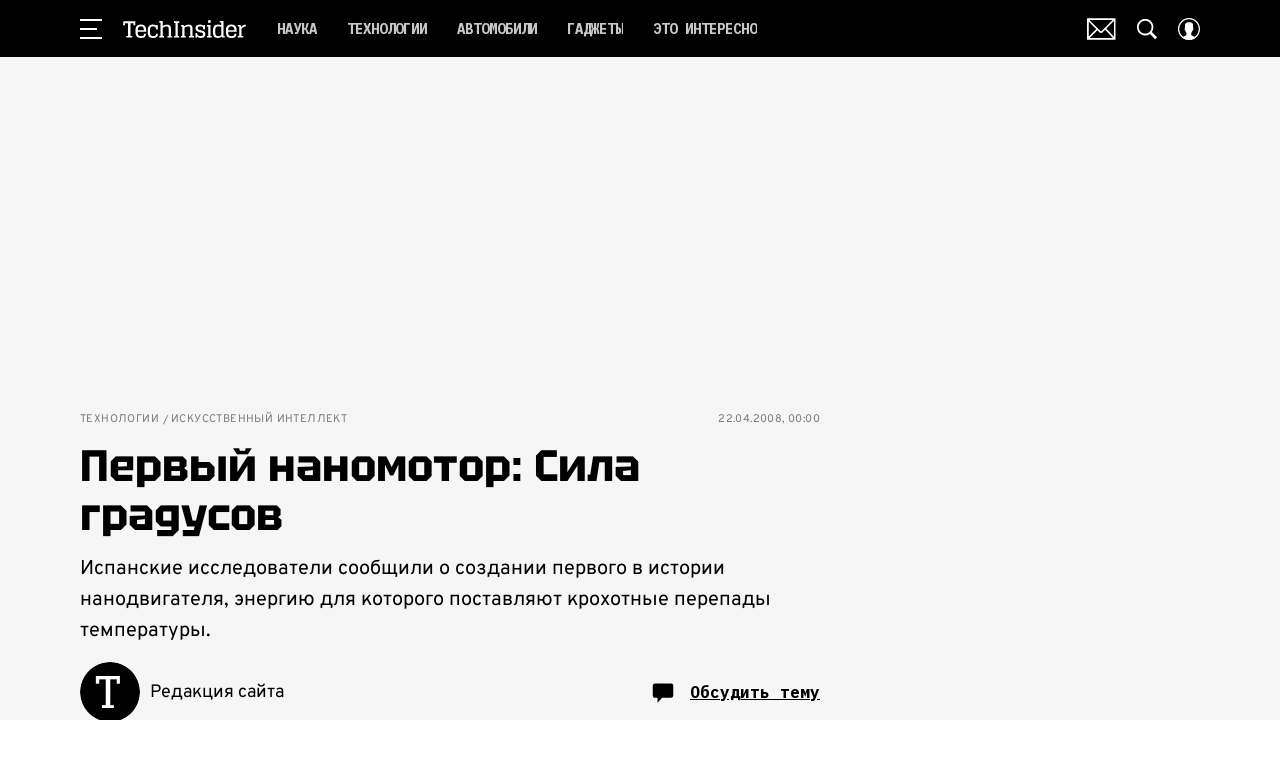

--- FILE ---
content_type: text/javascript; charset=utf-8
request_url: https://www.techinsider.ru/_nuxt/js/56_16ee02ec24258671ce60.js
body_size: 11524
content:
(window.webpackJsonp=window.webpackJsonp||[]).push([[56],{1676:function(e,t,r){var content=r(3138);content.__esModule&&(content=content.default),"string"==typeof content&&(content=[[e.i,content,""]]),content.locals&&(e.exports=content.locals);(0,r(15).default)("d340ab38",content,!0,{sourceMap:!1})},1677:function(e,t,r){var content=r(3140);content.__esModule&&(content=content.default),"string"==typeof content&&(content=[[e.i,content,""]]),content.locals&&(e.exports=content.locals);(0,r(15).default)("99a0c7b6",content,!0,{sourceMap:!1})},3137:function(e,t,r){"use strict";r(1676)},3138:function(e,t,r){var l=r(14)((function(i){return i[1]}));l.push([e.i,"@import url(https://fonts.googleapis.com/css2?family=Manrope:wght@700&display=swap);"]),l.push([e.i,'.article-detail__image-source,.comment-button{font-family:"IBM Plex Mono",monospace}.article-detail_tag_content_billboard_mobile{margin-bottom:20px;min-height:500px}@media only screen and (min-width:940px){.article-detail_tag_content_billboard_mobile{min-height:0;min-height:auto}}.article-detail__smi24-widget-custom{margin-top:40px}.article-detail__ad_side_topline{margin-bottom:20px}.article-detail__author{width:100%}@media only screen and (min-width:650px){.article-detail__author{flex:1 1 auto;width:auto}}.article-detail__comments-sticky-bar{margin-left:-10px;margin-right:-10px}.article-detail__comments,.article-detail__feed-rtb-widget,.article-detail__infox-widget,.article-detail__smi24-widget{margin-top:30px}.article-detail__billboard-topline-ad{margin-top:10px}.article-detail__verstka-bottom-bar{background-color:#fff;padding:5px 0 30px;position:relative;z-index:2}@media only screen and (min-width:940px){.article-detail__ad-recommend-articles{margin-left:auto;margin-right:auto}}@media only screen and (min-width:1200px){.article-detail__ad-recommend-articles{max-width:calc(100% - 20px)}}.article-detail__badge{align-items:center;border:1px solid;display:flex;height:24px;justify-content:center;line-height:1;margin-bottom:2px;margin-left:auto;width:43px}.article-detail__edit{display:flex;justify-content:flex-end;position:relative}.article-detail__edit a{background:#673ab7;border-radius:4px;color:#fff!important;font-family:"Manrope",sans-serif;font-size:14px;font-weight:700;letter-spacing:1.25px;padding:4px 16px;position:absolute;-webkit-text-decoration:none;text-decoration:none;text-transform:uppercase;top:-28px}.article-detail__edit a:visited{color:#fff}.article-detail__joke-text-widget{margin-bottom:20px;margin-top:10px}@media only screen and (min-width:650px){.article-detail__joke-text-widget{margin-top:20px}}@media only screen and (min-width:1200px){.article-detail__joke-text-widget{margin-bottom:30px}}.article-detail__footnote{color:#797979;font-family:"Open Sans",sans-serif;font-size:9px;line-height:1.3}@media only screen and (min-width:650px){.article-detail__footnote{font-size:10px;line-height:1.4}}.article-detail__footnote p+p{margin-top:4px}.article-detail__footnote:before{background-color:#dadada;content:"";display:block;height:1px;margin-bottom:5px;width:120px}.article-detail__verstka-header .article-detail__footnote:before{display:none}.article-detail__ad-left-vb{transform:translateX(calc(-100% + 48px));width:160px}.article-detail__desc{padding-left:10px;padding-right:10px}@media only screen and (min-width:650px){.article-detail__desc{margin-left:auto;margin-right:auto;max-width:620px}}@media only screen and (min-width:768px){.article-detail__desc{max-width:670px}}@media only screen and (min-width:940px){.article-detail__desc{display:grid;grid-template-columns:40px 560px 300px;max-width:900px;padding-left:0;padding-right:0}}@media only screen and (min-width:1200px){.article-detail__desc{grid-template-columns:48px 752px 320px;max-width:1120px}}.article-detail__desc:not(.article-detail__desc_with_panel){padding-top:20px}@media only screen and (min-width:940px){.article-detail__desc:not(.article-detail__desc_with_panel){padding-top:35px}}.article-detail__desc.article-detail__desc_hidden-share-block .article-detail__social-share{visibility:hidden}@media only screen and (min-width:940px){.article-detail__desc_with_image .article-detail__side--top{grid-row-end:5;grid-row-start:1}.article-detail__desc:not(.article-detail__desc_with_image) .article-detail__side--top{grid-row-end:4;grid-row-start:1}.article-detail__desc .article-detail__content_billboard_mobile,.article-detail__desc .article-detail__content_billboard_mobile_arbitrage{display:none}}.article-detail__desc .article-detail__content_billboard,.article-detail__desc .article-detail__content_billboard_arbitrage,.article-detail__desc .article-detail__content_billboard_long,.article-detail__desc .article-detail__content_billboard_long_arbitrage{display:none}@media only screen and (min-width:940px){.article-detail__desc .article-detail__content_billboard,.article-detail__desc .article-detail__content_billboard_arbitrage,.article-detail__desc .article-detail__content_billboard_long,.article-detail__desc .article-detail__content_billboard_long_arbitrage{display:block}}.article-detail__desc .article-detail__subtitle,.article-detail__desc .article-detail__title,.article-detail__desc .article-detail__topbar{margin-bottom:20px}.article-detail__desc .article-detail__topbar{align-items:start;display:flex;flex-direction:column;gap:10px}@media only screen and (min-width:650px){.article-detail__desc .article-detail__topbar{flex-direction:row;gap:20px}}.article-detail__desc .article-detail__tags{margin-bottom:16px}@media only screen and (min-width:650px){.article-detail__desc .article-detail__tags{margin-bottom:20px}}@media only screen and (min-width:1200px){.article-detail__desc .article-detail__tags{margin-bottom:30px}}.article-detail__desc .article-detail__ad-summarize{margin-bottom:40px}.article-detail__desc .article-detail__billboard-long{display:none}@media only screen and (min-width:940px){.article-detail__desc .article-detail__billboard-long,.article-detail__desc .article-detail__gallery-vert{display:block;grid-column-end:4;grid-column-start:1;margin-bottom:30px}.article-detail__desc .article-detail__billboard-long-inner,.article-detail__desc .article-detail__gallery-vert-inner{display:flex;justify-content:center}.article-detail__desc .article-detail__billboard-long-banner,.article-detail__desc .article-detail__gallery-vert-banner{flex:1 0 auto}}.article-detail__desc .article-detail__side{display:none}@media only screen and (min-width:940px){.article-detail__desc .article-detail__side{display:block;grid-column-end:4;grid-column-start:3;margin-bottom:20px}}.article-detail__desc .article-detail__social-share{display:none}@media only screen and (min-width:940px){.article-detail__desc .article-detail__social-share{display:block;grid-column-end:2;grid-column-start:1;margin-bottom:20px}.article-detail__ad-summarize,.article-detail__bottombar,.article-detail__header{grid-column-end:3;grid-column-start:1;margin-right:30px}}@media only screen and (min-width:1200px){.article-detail__ad-summarize,.article-detail__bottombar,.article-detail__header{margin-right:60px}}.article-detail__comments-button{margin-left:auto}@media only screen and (min-width:650px){.article-detail__comments-button{flex:0 0 auto;margin-top:25px;transform:translateY(-50%)}}.article-detail__true-lie-widget{margin-left:auto;margin-right:auto;max-width:calc(100% - 20px)}@media only screen and (min-width:650px){.article-detail__true-lie-widget{max-width:600px}}@media only screen and (min-width:768px){.article-detail__true-lie-widget{max-width:650px}}@media only screen and (min-width:940px){.article-detail__true-lie-widget{max-width:900px;padding-left:60px;padding-right:340px}}@media only screen and (min-width:1200px){.article-detail__true-lie-widget{max-width:1120px;padding-left:75px;padding-right:380px}}.article-detail__reactions{margin-bottom:20px;margin-top:20px}.article-detail__actions{position:relative;z-index:2}.article-detail__ad-info,.article-detail__recommendation-block,.article-detail__subscribe-social-networks{margin-top:30px}.article-detail_tag_teaser-block{margin-bottom:30px}.article-detail__image,.article-detail__kinopremia-card{margin-bottom:20px}@media only screen and (min-width:940px){.article-detail__desc_with_left-sidebar .article-detail__audio-player,.article-detail__desc_with_left-sidebar .article-detail__content,.article-detail__desc_with_left-sidebar .article-detail__image,.article-detail__desc_with_left-sidebar .article-detail__kinopremia-card{grid-column-end:3;grid-column-start:2;margin-left:20px;margin-right:30px}}@media only screen and (min-width:1200px){.article-detail__desc_with_left-sidebar .article-detail__audio-player,.article-detail__desc_with_left-sidebar .article-detail__content,.article-detail__desc_with_left-sidebar .article-detail__image,.article-detail__desc_with_left-sidebar .article-detail__kinopremia-card{margin-left:26px;margin-right:60px}}@media only screen and (min-width:940px){.article-detail__desc:not(.article-detail__desc_with_left-sidebar) .article-detail__audio-player,.article-detail__desc:not(.article-detail__desc_with_left-sidebar) .article-detail__content,.article-detail__desc:not(.article-detail__desc_with_left-sidebar) .article-detail__image,.article-detail__desc:not(.article-detail__desc_with_left-sidebar) .article-detail__kinopremia-card{grid-column-end:3;grid-column-start:1;margin-right:30px}}@media only screen and (min-width:1200px){.article-detail__desc:not(.article-detail__desc_with_left-sidebar) .article-detail__audio-player,.article-detail__desc:not(.article-detail__desc_with_left-sidebar) .article-detail__content,.article-detail__desc:not(.article-detail__desc_with_left-sidebar) .article-detail__image,.article-detail__desc:not(.article-detail__desc_with_left-sidebar) .article-detail__kinopremia-card{margin-right:60px}}.article-detail__audio-player{margin-bottom:16px}@media only screen and (min-width:768px){.article-detail__audio-player{margin-bottom:20px}}.article-detail__desc .article-detail__image+.article-detail__social-share,.article-detail__desc .article-detail__kinopremia-card+.article-detail__social-share{grid-row-end:5;grid-row-start:3}.article-detail__next-article{display:block;margin-top:20px;position:relative}.article-detail__next-article-icon,.article-detail__next-article-invisible,.article-detail__next-article-visible{height:24px}@media only screen and (min-width:650px){.article-detail__next-article-icon,.article-detail__next-article-invisible,.article-detail__next-article-visible{height:40px}}.article-detail__next-article-invisible{visibility:hidden}.article-detail__next-article-visible{visibility:visible}.article-detail__next-article:before{background-color:#d8d8d8;bottom:0;content:"";display:block;height:1px;margin-bottom:auto;margin-top:auto;position:absolute;top:0;width:100%}.article-detail__next-article-icon{border:1px solid #d8d8d8;border-radius:50%;display:block;stroke:#595959;stroke-width:3px;background-color:#fff;margin:0 24px 0 auto;padding:4px;transform:rotate(90deg);width:24px}@media only screen and (min-width:650px){.article-detail__next-article-icon{padding:10px;width:40px}}@media only screen and (min-width:768px){.article-detail__next-article-icon{margin-right:48px}}.article-detail__breadcrumbs{margin-bottom:5px}@media only screen and (min-width:650px){.article-detail__breadcrumbs{margin-bottom:15px}}@media only screen and (min-width:940px){.article-detail__breadcrumbs{margin-bottom:10px}}@media only screen and (min-width:1200px){.article-detail__breadcrumbs{margin-bottom:15px}}.article-detail__verstka-header{margin-bottom:30px}.article-detail__verstka-content{overflow:hidden}@media only screen and (min-width:1152px){.article-detail__verstka-content{width:100%}}.article-detail__verstka-footer{display:grid;grid-gap:20px;position:relative;z-index:2}@media only screen and (min-width:650px){.article-detail__verstka-footer{align-items:center;grid-template-columns:1fr auto}.article-detail__verstka-footer .article-detail__tags{grid-area:2/1/2/3}.article-detail__verstka-footer .article-detail__author.author-wrapper{display:block}.article-detail__verstka-footer .article-detail__sharing{margin:0}}.article-detail_for_verstka.article-detail_not-first{margin-top:30px}@media only screen and (min-width:1152px){.article-detail_for_verstka_banner .article-detail__verstka-content{max-width:1120px}}.article-detail__image-source{color:#8b8b8b;font-size:12px;line-height:1.5;margin-top:10px}.article-detail__subtitle,.article-detail__title{text-align:center}@media only screen and (min-width:576px){.article-detail__subtitle,.article-detail__title{text-align:left}}.article-detail__subtitle{display:block;margin-top:15px}@media only screen and (min-width:768px){.article-detail__subtitle{margin-top:20px}}@media only screen and (min-width:1200px){.article-detail__subtitle{margin-top:15px}}.article-detail .article-detail__cnt{grid-area:content}.article-detail .video-recommendation{margin-bottom:13px}@media only screen and (min-width:650px){.article-detail .video-recommendation{margin-bottom:23px}}.article-detail__desc .article-detail_tag_ad_mobile_video_recommend,.article-detail__desc .article-detail_tag_autorecommends-block,.article-detail__desc .article-detail_tag_content_billboard_arbitrage,.article-detail__desc .article-detail_tag_content_billboard_long,.article-detail__desc .article-detail_tag_content_billboard_mobile,.article-detail__desc .article-detail_tag_content_billboard_mobile_arbitrage,.article-detail__desc .article-detail_tag_recommendation-block,.article-detail__desc .article-detail_tag_social-banner,.article-detail__desc .article-element:not(.article-element_map){margin-bottom:20px}@media only screen and (min-width:650px){.article-detail__desc .article-detail_tag_ad_mobile_video_recommend,.article-detail__desc .article-detail_tag_autorecommends-block,.article-detail__desc .article-detail_tag_content_billboard_arbitrage,.article-detail__desc .article-detail_tag_content_billboard_long,.article-detail__desc .article-detail_tag_content_billboard_mobile,.article-detail__desc .article-detail_tag_content_billboard_mobile_arbitrage,.article-detail__desc .article-detail_tag_recommendation-block,.article-detail__desc .article-detail_tag_social-banner,.article-detail__desc .article-element:not(.article-element_map){margin-bottom:30px}}.article-detail__desc .article-element{position:relative}.article-detail__desc .article-element_map{margin-bottom:20px}@media only screen and (min-width:1200px){.article-detail__desc .article-element_map{margin-bottom:30px}}.article-detail__desc .article-element_quotegame{margin-left:-10px;margin-right:-10px}@media only screen and (min-width:650px){.article-detail__desc .article-element_quotegame{margin-left:0;margin-right:0}}.article-detail__desc .article-element_ad-mobile-video-recommend,.article-detail__desc .article-element_fact_group_widget{margin-left:-10px;margin-right:-10px}@media only screen and (min-width:650px){.article-detail__desc .article-element_ad-mobile-video-recommend,.article-detail__desc .article-element_fact_group_widget{display:none}}.article-detail__desc .article-element>img{max-width:100%}.article-detail__desc h2 a,.article-detail__desc h3 a,.article-detail__desc h4 a,.article-detail__desc h5 a{color:inherit}.article-detail__desc ol a,.article-detail__desc p a,.article-detail__desc ul a{box-shadow:inset 0 -.05em 0 0 #fff,inset 0 -.1em 0 0 currentColor;font-family:inherit;font-size:inherit;position:relative;-webkit-text-decoration:none;text-decoration:none}.article-detail__desc ol a:hover,.article-detail__desc p a:hover,.article-detail__desc ul a:hover{color:var(--hover-color)}.article-detail__subscribe-form-lid{grid-column-end:3;grid-column-start:2}@media only screen and (min-width:940px){.article-detail__subscribe-form-lid{margin-left:26px;margin-right:30px}}@media only screen and (min-width:1200px){.article-detail__subscribe-form-lid{margin-right:60px}}.article-detail__recommendation-video{margin:0 auto 20px;max-width:calc(100% - 20px)}.article-detail__audio-chip{align-items:center;-moz-column-gap:8px;column-gap:8px;display:flex}.article-detail__audio-chip svg{height:16px;width:16px;fill:#fff}@media only screen and (min-width:650px){.article-detail__audio-chip{-moz-column-gap:12px;column-gap:12px}.article-detail__audio-chip svg{height:20px;width:20px}}.article-detail__audio-chip_wrap{display:flex}.side-banner img{height:600px;-o-object-fit:cover;object-fit:cover;width:300px}.comment-button{border:none;display:block;height:43px;justify-content:center;margin-left:auto;margin-right:auto;position:relative;text-transform:uppercase;transition:opacity .3s ease;width:240px}.comment-button:active{opacity:.5}@media(hover:hover){.comment-button:hover{opacity:.5}}.comment-button__count{display:block;position:absolute;right:15px;top:-15px}.comment-button__count-val{align-items:center;background-color:#fff;bottom:38%;display:flex;justify-content:center;left:15%;line-height:1;position:absolute;right:15%;text-align:center;top:10%}.comment-button__count-icon{height:39px;width:39px}.discussion{display:grid;grid-template-areas:"img name" "text text";grid-template-columns:60px 1fr;grid-column-gap:16px;-moz-column-gap:16px;column-gap:16px;grid-row-gap:8px;margin-top:30px;row-gap:8px}@media only screen and (min-width:650px){.discussion{grid-template-areas:"img name" "img text";grid-template-columns:70px 1fr;row-gap:4px}}.discussion__author_avatar{cursor:pointer;grid-area:img;height:60px;width:60px}@media only screen and (min-width:650px){.discussion__author_avatar{height:70px;width:70px}}.discussion__author_name{align-items:center;cursor:pointer;display:flex;grid-area:name}.discussion__text{cursor:pointer;grid-area:text}',""]),l.locals={},e.exports=l},3139:function(e,t,r){"use strict";r(1677)},3140:function(e,t,r){var l=r(14)((function(i){return i[1]}));l.push([e.i,'.article-detail .article-detail__desc q,.article-detail__dzen-title,.article-detail__title,.discussion__text{font-family:"Tektur",sans-serif}.article-detail .comment-button,.article-detail__image-source,.article-detail__subtitle,.comment-button{font-family:"Overpass",sans-serif}.article-detail__audio-chip,.article-detail__badge,.discussion__author_name{font-family:"IBM Plex Mono",monospace}.article-detail__desc .article-detail__breadcrumbs,.article-detail__desc .article-detail__subtitle,.article-detail__desc .article-detail__title,.article-detail__desc .article-detail__topbar{margin-bottom:10px}@media only screen and (min-width:1200px){.article-detail__desc .article-detail__breadcrumbs,.article-detail__desc .article-detail__subtitle,.article-detail__desc .article-detail__title,.article-detail__desc .article-detail__topbar{margin-bottom:15px}}.article-detail__badge{color:#797979;font-size:11px;height:27px;margin-bottom:10px;margin-top:10px}.article-detail__subtitle,.article-detail__title{text-align:left}.article-detail__title{color:#000;font-size:28px;font-weight:700;line-height:42px}@media only screen and (min-width:650px){.article-detail__title{font-size:38px;line-height:1.13}}@media only screen and (min-width:1200px){.article-detail__title{font-size:44px}}.article-detail__dzen-title{border-top:1px solid #e1e1e1;color:#e1e1e1;font-size:20px;font-weight:600;line-height:28px;margin-bottom:20px;margin-top:-5px;padding-top:5px}@media only screen and (min-width:1200px){.article-detail__dzen-title{margin-top:-10px}}.article-detail_tag_teaser-block{margin-bottom:20px}@media only screen and (min-width:460px){.article-detail_tag_teaser-block{margin-bottom:30px}}@media only screen and (min-width:940px){.article-detail_tag_teaser-block{margin-bottom:24px}}@media only screen and (min-width:1200px){.article-detail_tag_teaser-block{margin-bottom:40px}}@media only screen and (min-width:650px){.article-detail__comments-button{margin-top:30px}}.article-detail .comment-button{background-color:#1c6a65;color:#fff;font-size:14px;font-weight:700;line-height:20px}.article-detail .comment-button__count{color:#000}.article-detail__subtitle{color:#000;font-size:18px;line-height:27px;margin-top:0}@media only screen and (min-width:940px){.article-detail__subtitle{font-size:20px;line-height:31px}}.article-detail .article-detail__desc .article-detail_tag_ad_mobile_video_recommend,.article-detail .article-detail__desc .article-detail_tag_content_billboard_arbitrage,.article-detail .article-detail__desc .article-detail_tag_content_billboard_long,.article-detail .article-detail__desc .article-detail_tag_content_billboard_mobile,.article-detail .article-detail__desc .article-detail_tag_content_billboard_mobile_arbitrage,.article-detail .article-detail__desc .article-element:not(.article-element_map){margin-bottom:20px}@media only screen and (min-width:650px){.article-detail .article-detail__desc .article-detail_tag_ad_mobile_video_recommend,.article-detail .article-detail__desc .article-detail_tag_content_billboard_arbitrage,.article-detail .article-detail__desc .article-detail_tag_content_billboard_long,.article-detail .article-detail__desc .article-detail_tag_content_billboard_mobile,.article-detail .article-detail__desc .article-detail_tag_content_billboard_mobile_arbitrage,.article-detail .article-detail__desc .article-element:not(.article-element_map){margin-bottom:25px}}.article-detail .article-detail__desc ol a,.article-detail .article-detail__desc p a,.article-detail .article-detail__desc ul a{color:#21836f}.article-detail .article-detail__desc q{display:block;font-size:22px;line-height:1.36;margin-left:auto;margin-right:auto;max-width:300px;text-align:center}.article-detail .article-detail__desc q:before{content:"«"}.article-detail .article-detail__desc q:after{content:"»"}@media only screen and (min-width:650px){.article-detail .article-detail__desc q{font-size:28px;line-height:1.28;max-width:590px}}@media only screen and (min-width:940px){.article-detail .article-detail__desc q{max-width:510px}}@media only screen and (min-width:1200px){.article-detail .article-detail__desc q{font-size:33px;line-height:1.27;max-width:614px}}.article-detail__audio-chip{background-color:#ff6847;color:#fff;font-size:13px;font-weight:600;line-height:1;padding:2px 8px 2px 4px}@media only screen and (min-width:650px){.article-detail__audio-chip{font-size:14px;line-height:1;padding:2px 10px 2px 8px}}.article-detail__audio-chip_wrap{margin-bottom:12px}@media only screen and (min-width:650px){.article-detail__audio-chip_wrap{margin-bottom:10px}}.article-detail__image-source{color:#797979;font-size:11px;line-height:25px;margin-top:6px}.article-detail__edit a{padding:2px 16px;top:-37px}.comment-button{background-color:#1c6a65;color:#fff;font-size:14px;font-weight:700;line-height:20px}.comment-button__count{color:#000}.discussion__author_name{color:#000;font-size:17px;line-height:22px}@media only screen and (min-width:650px){.discussion__author_name{font-size:15px;line-height:19px}}.discussion__text{color:#000;font-size:19px;font-weight:600;line-height:25px}@media only screen and (min-width:650px){.discussion__text{font-size:20px;line-height:25px}}.article-element_video{border-radius:8px;overflow:hidden}',""]),l.locals={},e.exports=l},3641:function(e,t,r){"use strict";r.r(t);var l=r(3),n=r(17),o=(r(400),r(22),r(402),r(39),r(7),r(125),r(126),r(112),r(1)),d=r(13),meta=r(245),c=r(248),_=r(127),m=r(97),h=r(893),base=r(2),x=r(375),f=r(246),v=r(42),y=r(924),w=r(891),O=r(906),j=r(903),S=r(11),A=r(63),k=r(1642),P=(r(68),r(23),r(37),r(1586)),C=(r(252),r(144),r(29),r(404),e=>{var image=[];return e.forEach((img=>{var e;if(img&&(img.default?e=img:img.image&&img.image.default&&(e=img.image)),e){var t=Object.values(e.default).reverse()[0];if(t&&t.init){var r;image||(image=[]);try{var l=t.init.includes("_ce_")?"_ce_":"_cropped_";r=t.init.split(l).reverse()[0].split("x")}catch(e){r=["666","444"]}var n=parseInt(r[0]),o=parseInt(r[1]),d={"@type":"ImageObject",representativeOfPage:image.length>0||void 0,url:t.init,width:n,height:o};d.description=Object(w.a)(e.caption||e.alt||e.name),image.push(d)}}})),image}),I=r(917),T=r(916);function E(e,t){var r=Object.keys(e);if(Object.getOwnPropertySymbols){var l=Object.getOwnPropertySymbols(e);t&&(l=l.filter((function(t){return Object.getOwnPropertyDescriptor(e,t).enumerable}))),r.push.apply(r,l)}return r}function M(e){for(var t=1;t<arguments.length;t++){var r=null!=arguments[t]?arguments[t]:{};t%2?E(Object(r),!0).forEach((function(t){Object(n.a)(e,t,r[t])})):Object.getOwnPropertyDescriptors?Object.defineProperties(e,Object.getOwnPropertyDescriptors(r)):E(Object(r)).forEach((function(t){Object.defineProperty(e,t,Object.getOwnPropertyDescriptor(r,t))}))}return e}var{NEW_SLUG:z}=r(2),V=e=>{var t,l,n,image,{data:data,route:o,articleSection:d,videoObjects:c}=e,m=data.seo.image,x=Object(_.a)({pathname:o.path}),f=[];data.authors&&(f=Object(P.a)({authors:data.authors,location:x}));var v=null===(t=data.detail_text.find((e=>{var t;return"newExpert"===(null===(t=e.widget)||void 0===t?void 0:t.name)})))||void 0===t?void 0:t.widget,y=Object(w.a)(null==v||null===(l=v.params)||void 0===l||null===(l=l.expert)||void 0===l?void 0:l.position),O=null!=v&&null!==(n=v.params)&&void 0!==n&&null!==(n=n.expert)&&void 0!==n&&n.first_name?{"@type":"Person",name:Object(T.a)(null==v?void 0:v.params.expert.first_name,null==v?void 0:v.params.expert.last_name),jobTitle:y||void 0,url:"".concat(x.origin,"/experts/").concat(v.params.expert.code,"/")}:void 0,j=Array.isArray(data.detail_text)?data.detail_text.reduce(((e,t,i,r)=>{var l,n,text="";if("citation"===(null==t||null===(l=t.widget)||void 0===l?void 0:l.name)){var o,d,c,_=Object(w.a)(Object(I.a)({values:[null==t||null===(o=t.widget)||void 0===o||null===(o=o.params)||void 0===o?void 0:o.name,null==t||null===(d=t.widget)||void 0===d||null===(d=d.params)||void 0===d?void 0:d.status],separator:", "}));text=Object(w.a)(null==t||null===(c=t.widget)||void 0===c||null===(c=c.params)||void 0===c?void 0:c.text),Object(A.a)(_)||(text=text.replace(/\.$/,""),text+=", — ".concat(_,"."))}else if("note"===(null==t||null===(n=t.widget)||void 0===n?void 0:n.name)){var m;text=Object(w.a)(null==t||null===(m=t.widget)||void 0===m||null===(m=m.params)||void 0===m?void 0:m.text)}else text=Object(w.a)(t.text);return Object(A.a)(text)||(e+=text,i<r.length-1&&(e+=" ")),e}),""):"",S=[];return m&&S.push({alt:data.name,default:{source:{init:m}}}),Array.isArray(data.detail_text)&&data.detail_text.forEach((e=>{e.widget&&e.widget.params&&Array.isArray(e.widget.params.images)&&e.widget.params.images.forEach((image=>{S.push(M(M({},image),{},{caption:image.caption||data.name}))}))})),S.length&&(image=C(S)),{type:"application/ld+json",innerHTML:JSON.stringify(M(M({"@context":"https://schema.org","@type":"news"===data.type?"NewsArticle":"Article",url:"".concat(x.origin).concat(o.path),description:data.seo.description,publisher:{"@type":"Organization","@id":"".concat(x.origin,"/#publisher"),url:"".concat(x.origin,"/"),name:base.CLEAN_DOMAIN,legalName:base.companyName,telephone:"+74952520999",address:{"@type":"PostalAddress",streetAddress:"вн.тер.г. муниципальный округ Донской, ш Варшавское, д. 9 стр. 1",postalCode:"117105",addressLocality:"Москва",addressCountry:"RU"},logo:{"@type":"ImageObject",url:"".concat(x.origin).concat(r(253)("./logo-".concat(z,"-full.svg")))}},headline:Object(w.a)(data.name),mainEntityOfPage:{"@id":"".concat(x.origin).concat(o.path),"@type":"WebPage"},articleBody:Object(w.a)(j),image:image,video:null!=c&&c.length?c:void 0,thumbnailUrl:m,articleSection:d,datePublished:Object(h.b)(data.active_from),dateModified:data.edited_at?Object(h.b)(data.edited_at):void 0},f&&{author:f}),{},{contributor:O,wordCount:data.words_count,commentCount:data.comments_count}),null,2)}},N=r(1640),R=r(8);function D(e,t){var r=Object.keys(e);if(Object.getOwnPropertySymbols){var l=Object.getOwnPropertySymbols(e);t&&(l=l.filter((function(t){return Object.getOwnPropertyDescriptor(e,t).enumerable}))),r.push.apply(r,l)}return r}function B(e){for(var t=1;t<arguments.length;t++){var r=null!=arguments[t]?arguments[t]:{};t%2?D(Object(r),!0).forEach((function(t){Object(n.a)(e,t,r[t])})):Object.getOwnPropertyDescriptors?Object.defineProperties(e,Object.getOwnPropertyDescriptors(r)):D(Object(r)).forEach((function(t){Object.defineProperty(e,t,Object.getOwnPropertyDescriptor(r,t))}))}return e}var H=e=>{var t,r,l,n,o,d,c,_,{data:data}=e,m=[];if(null===(t=data.extra_fields)||void 0===t||!t.recipeProperties)return m;var image,x=data.seo.image,f=[];x&&f.push({alt:data.name,default:{source:{init:x}}}),Array.isArray(data.detail_text)&&data.detail_text.forEach((e=>{e.widget&&e.widget.params&&Array.isArray(e.widget.params.images)&&(f=f.concat(e.widget.params.images))})),f.length&&(image=C(f));var v=null===(r=data.extra_fields)||void 0===r||null===(r=r.recipeProperties)||void 0===r?void 0:r.recipeInstructions.map((e=>({"@type":"HowToStep",text:e})));return m.push({type:"application/ld+json",innerHTML:JSON.stringify(B(B({"@context":"https://schema.org/","@type":"Recipe",name:Object(w.a)(data.seo.title||data.name),image:image,description:data.seo.description},R.a&&{author:R.a}),{},{datePublished:Object(h.b)(data.active_from),cookTime:(null===(l=data.extra_fields)||void 0===l||null===(l=l.recipeProperties)||void 0===l?void 0:l.cookTime)||void 0,recipeYield:(null===(n=data.extra_fields)||void 0===n||null===(n=n.recipeProperties)||void 0===n?void 0:n.recipeYield)||void 0,nutrition:null!==(o=data.extra_fields)&&void 0!==o&&null!==(o=o.recipeProperties)&&void 0!==o&&o.nutrition?{"@type":"NutritionInformation",calories:null===(d=data.extra_fields)||void 0===d?void 0:d.recipeProperties.nutrition}:void 0,recipeIngredient:(null===(c=data.extra_fields)||void 0===c||null===(c=c.recipeProperties)||void 0===c?void 0:c.recipeIngredient)||void 0,recipeInstructions:v,aggregateRating:null!==(_=data.extra_fields)&&void 0!==_&&null!==(_=_.recipeProperties)&&void 0!==_&&null!==(_=_.aggregateRating)&&void 0!==_&&_.ratingValue?{"@type":"AggregateRating",ratingValue:data.extra_fields.recipeProperties.aggregateRating.ratingValue,bestRating:"5",worstRating:"1",ratingCount:"123"}:void 0}),null,2)}),m},G=e=>({type:"application/ld+json",innerHTML:JSON.stringify({"@context":"https://schema.org","@type":"BreadcrumbList",itemListElement:e.reduce(((e,t)=>{var{name:r,to:l}=t;return r&&null!=l&&l.href&&e.push({"@type":"ListItem",name:"✅".concat(r),position:e.length+1,item:l.href}),e}),[])},null,2)}),W=e=>{var{data:data,route:t,articleSection:r,breadCrumbs:l}=e,n=[];n.push(G(l));var o=base.IS_GRAZIA||base.IS_COSMOPOLITAN||base.IS_GOODHOUSE,{videoObjects:d,microMarkup:c}=Object(N.a)({data:data});n.push(V({data:data,route:t,articleSection:r,videoObjects:"video"===data.type||o?void 0:d})),"video"===data.type&&c.length&&!o&&n.push(...c);var _=H({data:data});return _.length&&n.push(..._),n};function L(e,t){var r=Object.keys(e);if(Object.getOwnPropertySymbols){var l=Object.getOwnPropertySymbols(e);t&&(l=l.filter((function(t){return Object.getOwnPropertyDescriptor(e,t).enumerable}))),r.push.apply(r,l)}return r}function $(e){for(var t=1;t<arguments.length;t++){var r=null!=arguments[t]?arguments[t]:{};t%2?L(Object(r),!0).forEach((function(t){Object(n.a)(e,t,r[t])})):Object.getOwnPropertyDescriptors?Object.defineProperties(e,Object.getOwnPropertyDescriptors(r)):L(Object(r)).forEach((function(t){Object.defineProperty(e,t,Object.getOwnPropertyDescriptor(r,t))}))}return e}var U=function(e,t,r,desc){var l,n=arguments.length,o=n<3?t:null===desc?desc=Object.getOwnPropertyDescriptor(t,r):desc;if("object"==typeof Reflect&&"function"==typeof Reflect.decorate)o=Reflect.decorate(e,t,r,desc);else for(var i=e.length-1;i>=0;i--)(l=e[i])&&(o=(n<3?l(o):n>3?l(t,r,o):l(t,r))||o);return n>3&&o&&Object.defineProperty(t,r,o),o},{NEW_SLUG:F}=r(2),Y=class extends(Object(o.mixins)(y.a)){constructor(){super(...arguments),this.showComment=!1,this.socialShare=!1,this.nextArticleHref="",this.isShowBillboardTopline=!1}get isShowBillboardAfter(){var e;return base.IS_POPMECH&&"true"===(null===(e=this.$varioqub)||void 0===e||null===(e=e.flags)||void 0===e?void 0:e.billboard)}get articleAuthors(){var e,t=[];if(null===(e=this.article.authors)||void 0===e||e.map((e=>{var{name:r,text:l,image:image,code:n,id:o}=Object(base.modifyAuthor)({author:e});t.push({id:o,name:r,description:l,image:image,to:{name:S.a,params:{authorCode:n}}})})),this.article.expert){var r=void 0;this.article.expert.url?r={href:this.article.expert.url,target:"_blank"}:this.article.expert.code&&(r={name:S.h,params:{code:this.article.expert.code}}),t.splice(1,0,{name:[this.article.expert.first_name,this.article.expert.last_name].filter((e=>!Object(A.a)(e))).join(" "),image:this.article.expert.is_advert?this.article.expert.advertImage:this.article.expert.image,description:this.article.expert.position,id:this.article.expert.id,to:r,isPrimary:!0})}return t.length||t.push(Object(base.modifyAuthor)()),t}get hiddenUrlPerson(){return base.IS_NEWYEAR_NOVOCHAG||base.IS_GIRLSPOWER}get breadCrumbs(){var section=Object(j.a)({section:this.article.section}),e=this.article.section.subsection;return section?Object(k.a)().concat([{name:this.article.section.name,microMarcupName:this.article.section.name,to:{name:S.n,params:{section:this.article.section.code}},enabled:base.IS_NEWYEAR_NOVOCHAG},{name:e.name,microMarcupName:e.name,to:{name:S.n,params:{section:e.code}},enabled:e.id===section.id&&base.IS_NEWYEAR_NOVOCHAG},{name:this.article.section.subsection.name,microMarcupName:this.article.section.subsection.name,to:{name:S.q,params:{section:this.article.section.code,subsection:this.article.section.subsection.code}},enabled:e.id!==section.id&&base.IS_NEWYEAR_NOVOCHAG},{name:section.name,to:{name:S.n,params:{section:section.code}},enabled:!(section.id!==this.article.section.id||base.IS_NEWYEAR_NOVOCHAG||this.isTrendsCinema||this.isTrendsAuto||base.IS_GIFTS_THEVOICE)},{name:e.name,to:{name:S.n,params:{section:e.code}},enabled:!(e.id!==section.id||base.IS_NEWYEAR_NOVOCHAG||this.isTrendsCinema||this.isTrendsAuto||base.IS_GIFTS_THEVOICE)},{name:this.article.section.subsection.name,to:{name:S.q,params:{section:this.article.section.code,subsection:this.article.section.subsection.code}},enabled:!(e.id===section.id||base.IS_NEWYEAR_NOVOCHAG||this.isTrendsCinema||this.isTrendsAuto||base.IS_GIFTS_THEVOICE)},{name:section.name,to:{name:S.n,params:{section:section.code}},enabled:this.isTrendsCinema||this.isTrendsAuto},{name:Object(w.a)(this.article.name),to:{path:this.$route.path},disabled:!0,enabled:this.isTrendsCinema||this.isTrendsAuto}]).filter((e=>{var{enabled:t=!0}=e;return t})):[]}get isTrendsCinema(){return this.article.section.code===S.z}get isTrendsAuto(){return this.article.section.code===S.x}get isShowMobileVideoFeed(){return this.isShowVideoFeed&&this.$cssBreakpoints.smAndDown}get isShowTrueLieWidget(){return"boolean"==typeof this.article.true_lie}get isShowMainPhoto(){return 1!=this.article.not_show_main_photo}get articleTags(){if(base.IS_DEFINED_SUBPLATFORM)return[];var e=this.article.stars.map((e=>{var{star:t,code:code}=e;return{code:code,id:t.id,name:t.cyr_name||t.full_name,type:"star"}})),t=this.article.brands.map((e=>({id:e.id,name:e.name,code:e.code,section:e.section,type:"brand"}))),r=[...e,...this.article.tags,...t];return r.length>0?r:[]}get ioWithBanner(){return!!this.article.ioWithBanner}get adSideOffset(){if(base.IS_BAZAAR||base.IS_GRAZIA)return 590}get socialShareUrl(){var e=Object(_.a)({pathname:this.$route.path}),link=Object(f.a)({article:this.article});return link.to?"".concat(e.origin).concat(this.$router.resolve(link.to).href):link.href}head(){var e;if(this.depth>0)return{};var link=Object(c.a)({isValidAmp:this.article.is_valid_amp,location:Object(_.a)({pathname:this.$route.path}),imageSrc:this.article.licensed_images?r(247):this.article.smm.og_image}),t=Object(_.a)({pathname:this.$route.path}),l=Object(w.a)(this.article.name)||void 0,n=Object(w.a)(this.article.preview_text)||void 0,title=Object(w.a)(this.article.seo.title)||l||void 0,o=Object(w.a)(this.article.seo.description)||n||void 0,d=Object(x.a)({params:{section:this.article.section.code,subsection:this.article.section.subsection.code}}),m=this.breadCrumbs.map((e=>$($({},e),{},{to:{href:"".concat(t.origin).concat(this.$router.resolve(e.to).href)}})));return{__dangerouslyDisableSanitizers:["script"],meta:Object(meta.a)({title:title,description:o,ogTitle:l,ogDescription:n,ogType:"article",author:null===(e=this.article.authors)||void 0===e||null===(e=e[0])||void 0===e?void 0:e.name,robots:!this.article.active,keywords:this.article.seo.keywords,image:{url:this.article.licensed_images?r(247):this.article.smm.og_image}}),script:W({data:this.article,route:this.$route,articleSection:"".concat(t.origin).concat(this.$router.resolve(d.to).href),breadCrumbs:m}),link:link}}onReady(){var e=this;return Object(l.a)((function*(){e.isReady&&e.active&&!e.isShowMobileVideoFeed&&(e.sendVideoMetrics(),"metrics"!==e.$route.name&&e.sendMetrics())}))()}get getAuthors(){return this.article.authors?this.article.authors:null}get isVerstka(){return"verstka"===this.article.type}get isPhotoArticle(){return"article_photo"===this.article.type}get articleWithTypeVideo(){return"video"===this.article.type}get articleContainsVideo(){return this.article.detail_text.some((e=>{var t;return!(null===(t=e.widget)||void 0===t||!t.name)&&["coub","video"].includes(e.widget.name)}))}pubDate(){return Object(h.a)(this.article.active_from)}sendVideoMetrics(){var e=this;return Object(l.a)((function*(){(e.articleWithTypeVideo||e.articleContainsVideo)&&(Object(v.e)("reachGoal","text_with_video"),e.articleWithTypeVideo?Object(v.e)("reachGoal","videotext"):e.articleContainsVideo&&Object(v.e)("reachGoal","non_videomaterial"))}))()}sendMetrics(){var e=this;return Object(l.a)((function*(){var t,l,n,o,link=Object(f.a)({article:e.article,query:0===e.depth?e.$route.query:void 0}),{sendStatsPage:d}=yield r.e(8).then(r.bind(null,3604)),c=new URL("".concat(window.location.origin).concat(link.to?e.$router.resolve(link.to).href:link.href));e.article.contained_in_scroll&&(c.searchParams.append("utm_source",F),c.searchParams.append("utm_medium","scroll")),d({store:e.$store,stats:$({id:e.article.id,parent_id:null===(t=e.article.section)||void 0===t||null===(t=t.subsection)||void 0===t?void 0:t.id,creator_id:null===(l=e.article)||void 0===l||null===(l=l.creator)||void 0===l?void 0:l.id,pub_date:e.pubDate(),title:Object(w.a)(e.article.name),location:c.toString()},(n=e.article.analytics.date,o=e=>e||"",n?{day:o(n.day),week:o(n.week),month:o(n.month),year:o(n.year)}:{day:"",week:"",month:"",year:""})),article:{type:e.article.type,id:e.article.id,name:Object(w.a)(e.article.name),tags:e.article.tags,creator:e.article.creator,partner_type:e.article.partner_type||"обычная статья",section:e.article.section,active_from:e.article.active_from,active_from_week:e.article.active_from_week,contains_video:e.articleContainsVideo}})}))()}get isShowReactions(){return!this.isVerstka&&(base.IS_COSMOPOLITAN||base.IS_GOODHOUSE||base.IS_POPMECH||base.IS_GRAZIA||base.IS_MHEALTH)}toggleComment(){this.$GA("send","event","button","click","comment"),this.showComment=!this.showComment}detectCommentAnchor(){this.$route.query.commentId&&this.toggleComment()}get commentsModelId(){return O.a.ARTICLE}get enabledComments(){return base.ENABLED_COMMENTS&&!this.article.disable_comments}created(){this.initAdBillboardTopline(),this.article.seo.is_seo&&Object(v.e)("reachGoal","seo-marked-up-text"),this.depth>0&&this.setTars({articleId:this.article.is_old_article?"1111":this.article.id.toString(),articleTags:this.article.tags.map((e=>{var{code:code}=e;return code})).join(","),page:(this.depth+1).toString(),exclusive:this.adTarExclusive,content:this.article.negative_content?"negative":""})}get commentIconName(){return base.IS_ESQUIRE?"chat-rectangle":"chat"}fetch(){var e=this;return Object(l.a)((function*(){if(e.nextArticleId)try{var{MatrixApi:t}=yield Promise.all([r.e(0),r.e(1),r.e(3),r.e(2)]).then(r.bind(null,47)),article=yield t.article.fetchShortArticle({id:e.nextArticleId}),l=Object(_.a)({pathname:e.$route.path}),link=Object(f.a)({article:article});e.nextArticleHref=link.to?"".concat(l.origin).concat(e.$router.resolve(link.to).href):link.href}catch(t){e.nextArticleHref=""}}))()}initAdBillboardTopline(){this.isShowBillboardTopline=0===this.depth||this.siteBrandingShownOnPage,this.toggleShowSiteBranding(!1)}mounted(){var e;this.initReadabilityArticleStat({id:this.article.id,parent_id:this.article.section.subsection.id,creator_id:null===(e=this.article.creator)||void 0===e?void 0:e.id,pub_date:Object(h.a)(this.article.active_from),page_category:"article",event_category:"readability"}),this.detectCommentAnchor()}get isShowSocial(){return!this.isVerstka&&base.IS_COSMOPOLITAN}socialShareToggle(){return this.socialShare=!this.socialShare}formatComments(e){return Object(m.a)(e,["комментарий","комментария","комментариев"])}sendCommentsImediaAnalytics(e){var t=this;return Object(l.a)((function*(){var{eventAction:l}=e,{SendAnalytics:n}=yield Promise.all([r.e(0),r.e(4)]).then(r.bind(null,403));n.send({store:t.$store,event_category:"comments_preview_aftertext",event_action:l})}))()}};U([o.Getter],Y.prototype,"isShowVideoFeed",void 0),U([d.tarModule.State("exclusive")],Y.prototype,"adTarExclusive",void 0),U([Object(o.Prop)({type:Boolean,default:!1})],Y.prototype,"isShowDesktopVideoRecommendation",void 0),U([Object(o.Prop)({type:Boolean,default:!1})],Y.prototype,"enabledVideoFeed",void 0),U([Object(o.Prop)({type:Boolean,default:!0})],Y.prototype,"active",void 0),U([Object(o.Prop)({type:Number,default:0})],Y.prototype,"nextArticleId",void 0),U([Object(o.Prop)(Number)],Y.prototype,"depth",void 0),U([Object(o.Prop)(Object)],Y.prototype,"article",void 0),U([d.tarModule.Mutation("setParams")],Y.prototype,"setTars",void 0),U([Object(o.Prop)(String)],Y.prototype,"socialUrl",void 0),U([Object(o.Prop)({type:Array,default:()=>[]})],Y.prototype,"recomendedArticles",void 0),U([d.adsModule.Getter],Y.prototype,"siteBrandingShownOnPage",void 0),U([d.adsModule.Mutation],Y.prototype,"toggleShowSiteBranding",void 0),U([Object(o.Watch)("active"),Object(o.Watch)("isReady",{immediate:!0})],Y.prototype,"onReady",null);var J=Y=U([Object(o.Component)({name:"ArticleDetail",components:{DefaultArticle:()=>Promise.all([r.e(0),r.e(7),r.e(1),r.e(3),r.e(2),r.e(4),r.e(15),r.e(30),r.e(70)]).then(r.bind(null,3770)),VerstkaArticle:()=>r.e(114).then(r.bind(null,3627)),PhotoArticle:()=>Promise.all([r.e(6),r.e(0),r.e(16),r.e(15),r.e(110)]).then(r.bind(null,3628))}})],Y),Z=(r(3137),r(3139),r(6)),component=Object(Z.a)(J,(function(){var e=this,t=e._self._c;e._self._setupProxy;return e.enabledVideoFeed?e._e():t("div",{staticClass:"article-detail-page",attrs:{id:"article-".concat(e.article.id)}},[e.article.off_ad||e.isVerstka||!e.isShowBillboardTopline&&!e.isShowBillboardAfter?e._e():t("div",{staticClass:"article-detail__billboard-topline"},[e.isShowBillboardTopline?t("Ad",{staticClass:"article-detail__billboard-topline-ad",attrs:{"banner-name":"billboard_topline"}}):t("Ad",{staticClass:"article-detail__billboard-topline-ad",attrs:{"banner-name":"billboard_after"}})],1),e._v(" "),e.isVerstka?t("VerstkaArticle",{attrs:{adSideOffset:e.adSideOffset,socialShareUrl:e.socialShareUrl,articleTags:e.articleTags,article:e.article,depth:e.depth,ioWithBanner:e.ioWithBanner,breadCrumbs:e.breadCrumbs,articleAuthors:e.articleAuthors}}):e.isPhotoArticle?t("PhotoArticle",{attrs:{article:e.article,breadCrumbs:e.breadCrumbs,articleAuthors:e.articleAuthors,articleTags:e.articleTags,socialShareUrl:e.socialShareUrl,depth:e.depth}}):t("DefaultArticle",{attrs:{adSideOffset:e.adSideOffset,socialShareUrl:e.socialShareUrl,articleTags:e.articleTags,article:e.article,depth:e.depth,recomendedArticles:e.recomendedArticles,breadCrumbs:e.breadCrumbs,articleAuthors:e.articleAuthors,"is-show-desktop-video-recommendation":e.isShowDesktopVideoRecommendation,"is-trends-cinema":e.isTrendsCinema,"is-trends-auto":e.isTrendsAuto}}),e._v(" "),e.isShowTrueLieWidget?t("div",{staticClass:"article-detail__true-lie-widget"},[t("TrueLieWidget",{attrs:{"is-lie":!e.article.true_lie}})],1):e._e(),e._v(" "),e.nextArticleHref?t("div",{class:["wrap",{"article-detail__next-article-visible":!!e.nextArticleHref,"article-detail__next-article-invisible":!e.nextArticleHref}]},[t("a",{staticClass:"article-detail__next-article",attrs:{href:e.nextArticleHref,title:"Следующая статья"}},[t("svg-icon",{staticClass:"article-detail__next-article-icon",attrs:{name:"next"}})],1)]):e._e()],1)}),[],!1,null,null,null);t.default=component.exports}}]);

--- FILE ---
content_type: application/javascript; charset=UTF-8
request_url: https://www.techinsider.ru/_nuxt/js/70_800dd9ff0d3de375e18f.js
body_size: 10724
content:
(window.webpackJsonp=window.webpackJsonp||[]).push([[70],{3770:function(e,t,r){"use strict";r.r(t);r(22),r(23),r(37);var o=r(17),n=r(3),l=(r(68),r(402),r(39),r(29),r(7),r(125),r(126),r(112),r(1)),c=r(13),base=r(2),d=r(249),m=r(27),_=r(893),h=r(3606),v=r(914),f=r(997),S=r(906),A=r(3612),y=r(3605),C=r(251),w=r(1879),O=r(81),k=r(11),I=r(260),x=r(46),P=r(148),T=r(47),E=r(403),R=r(259),meta=r(245),B=r(40),M=r(63);function j(e,t){var r=Object.keys(e);if(Object.getOwnPropertySymbols){var o=Object.getOwnPropertySymbols(e);t&&(o=o.filter((function(t){return Object.getOwnPropertyDescriptor(e,t).enumerable}))),r.push.apply(r,o)}return r}function L(e){for(var t=1;t<arguments.length;t++){var r=null!=arguments[t]?arguments[t]:{};t%2?j(Object(r),!0).forEach((function(t){Object(o.a)(e,t,r[t])})):Object.getOwnPropertyDescriptors?Object.defineProperties(e,Object.getOwnPropertyDescriptors(r)):j(Object(r)).forEach((function(t){Object.defineProperty(e,t,Object.getOwnPropertyDescriptor(r,t))}))}return e}var N=function(e,t,r,desc){var o,n=arguments.length,l=n<3?t:null===desc?desc=Object.getOwnPropertyDescriptor(t,r):desc;if("object"==typeof Reflect&&"function"==typeof Reflect.decorate)l=Reflect.decorate(e,t,r,desc);else for(var i=e.length-1;i>=0;i--)(o=e[i])&&(l=(n<3?o(l):n>3?o(t,r,l):o(t,r))||l);return n>3&&l&&Object.defineProperty(t,r,l),l},V=class extends(Object(l.mixins)(v.a)){constructor(){super(...arguments),this.isViewCommentsBlock=!1,this.showComment=!1,this.socialShare=!1,this.renderedOnServer="complete"!==document.readyState,this.teasers=[],this.SHOWN_TEASERS_SESSION_KEY="shown_teasers_manual"}get allowedPlatformDzenTitle(){return base.IS_COSMOPOLITAN||base.IS_POPMECH||base.IS_ESQUIRE}get isAllowDzenTitle(){return this.allowedPlatformDzenTitle&&!this.isShowEsquireArticlePanel&&!this.isTrendsCinema&&!Object(M.a)(this.article.dzenTitle)}get isArticleOffAd(){return this.article.off_ad}get isMobile(){return this.$cssBreakpoints.smAndDown}get isShowCommentsStickyBar(){return!1}get isFashionArticle(){return"fashion"===this.article.section.code}get socialBannerParams(){var e=new URL("https://t.me/+dwBVpuyIcYJmOTgy");e.searchParams.set("utm_source",base.NEW_SLUG),e.searchParams.set("utm_medium","banner"),e.searchParams.set("utm_campaign","tg_promo"),e.searchParams.set("utm_content","tg_inner_text");var text=this.isFashionArticle?"Еще больше трендов, новых коллекций, стильных образов и скидок – в":"Еще больше интересных материалов — в нашем",t=this.isFashionArticle?"телеграм-канале «Отдел моды VOICE»":"телеграм-канале";return{link:e.toString(),text:text,linkText:t}}get isShowSocialBanner(){var e=Object(A.a)("15.01.2025, 00:00","dd.MM.yyyy, HH:mm",new Date),t=Object(A.a)(this.article.active_from,"dd.MM.yyyy, HH:mm",new Date),r=Object(y.a)(t,e);return base.IS_COSMOPOLITAN&&r}get embedUrl(){var e,t;if(null!==(e=this.article)&&void 0!==e&&e.detail_text){var r=this.article.detail_text.find((e=>{var t;return"video"===(null===(t=e.widget)||void 0===t?void 0:t.name)}));return(null==r||null===(t=r.widget)||void 0===t||null===(t=t.params)||void 0===t?void 0:t.embedurl)||void 0}}get isShowRecommendationBlock(){return!base.IS_GIRLSPOWER}get isOpenEmailNotificationModal(){return x.a.EMAIL_NOTIFICATIONS_MODAL===this.showModal}get commentsModelId(){return S.a.ARTICLE}get enabledComments(){return base.ENABLED_COMMENTS&&!this.article.disable_comments}get adForceVisible(){return!this.isMobile&&base.AD_FORCE_VISIBLE_FOR_ARTICLE}get isShowAdSummarize(){var e;return"yandexGPT"===(null===(e=this.$varioqub)||void 0===e||null===(e=e.flags)||void 0===e?void 0:e.summary)&&!this.article.contain_article_map}get isShowDetailImage(){return!this.isShowEsquireArticlePanel&&!!this.article.image}get isShowFootnoteSocial(){var e,t;return(null===(e=this.article.extremeMarks)||void 0===e?void 0:e.meta_title.social)||(null===(t=this.article.extremeMarks)||void 0===t?void 0:t.name.social)||!1}get isShowFootnoteMeta(){var e,t;return(null===(e=this.article.extremeMarks)||void 0===e?void 0:e.meta_title.meta)||(null===(t=this.article.extremeMarks)||void 0===t?void 0:t.name.meta)||!1}get adArticleTags(){return this.articleTags.map((e=>{var{code:code}=e;return code}))}get tarPage(){return"".concat(this.depth+1)}get isShowEsquireArticlePanel(){return!!this.article.template_color}get isShowReactions(){return!base.IS_BAZAAR&&!base.IS_GRAZIA&&!base.IS_ARCAN}get isShowDiscussionInvite(){return!!this.enabledComments&&(base.IS_COSMOPOLITAN||base.IS_GOODHOUSE||base.IS_MHEALTH||base.IS_POPMECH)}get isShowSubscribeSocialNetworks(){var e;return base.ENABLED_YA_VARIOQUB&&"social"===(null===(e=this.$varioqub)||void 0===e||null===(e=e.flags)||void 0===e?void 0:e.txt_floor)}get isShowSubscribeForm(){var e,t;return base.ENABLED_YA_VARIOQUB&&("yes"===(null===(e=this.$varioqub)||void 0===e||null===(e=e.flags)||void 0===e?void 0:e.subscribe_desk)||"yes"===(null===(t=this.$varioqub)||void 0===t||null===(t=t.flags)||void 0===t?void 0:t.subscribe_mob))}get isDeskForSubscribeLid(){return!(base.IS_ESQUIRE||base.IS_POPMECH||base.IS_GOODHOUSE||base.IS_MHEALTH||base.IS_COSMOPOLITAN)&&this.$cssBreakpoints.mdAndUp}get isShowVideoRecomenadation(){return!P.c&&this.isReady&&!this.isMobile&&!this.getArbitrageSource&&Object(P.b)({sectionCode:this.article.section.code})}get canSendAnonymous(){return base.ALLOW_ADD_ANONYMOUS_COMMENT}setNextPopupDate(e){var t=Object(h.a)(new Date,e);localStorage.setItem("popup_next_date",t.toISOString())}remindLater(){var e=this;return Object(n.a)((function*(){e.setNextPopupDate(3),e.setShowModal({name:null});var{SendAnalytics:t}=yield Promise.resolve().then(r.bind(null,403));t.send({store:e.$store,event_category:"popup_settings_email",event_label:"remind_later"})}))()}detectDesktopVideoRecommend(e){var{sectionIndex:t,depth:r}=e;return r>0?2===t:6===t}detectTgbForAdblockSource(e){return this.getAdblockSource&&["tgb","tgb_second"].includes(e)}checkExpandedReplyComments(e,t){return t.some((t=>t.item.id===e))}get isShowLeftSidebar(){return!(base.IS_POPMECH||base.IS_ARCAN||base.IS_SLOVA)&&this.showSocials}get selectedTeaser(){var e,t;if(!this.teasers||0===this.teasers.length||null===(e=this.article)||void 0===e||!e.section)return null;var r=this.article.section.id,o=null===(t=this.article.section.subsection)||void 0===t?void 0:t.id,n=this.teasers.filter((e=>Array.isArray(e.sections)&&e.sections.some((e=>{var t=e.id===r,n=void 0!==o&&e.id===o;return t||n}))));if(0===n.length)return null;var l=n.reduce(((e,t)=>e.priority<t.priority?e:t));try{var c=sessionStorage.getItem(this.SHOWN_TEASERS_SESSION_KEY),d=c?JSON.parse(c):[];if(d.includes(l.id))return null;d.push(l.id),sessionStorage.setItem(this.SHOWN_TEASERS_SESSION_KEY,JSON.stringify(d))}catch(e){console.error("Error accessing session storage for teasers:",e)}return l}get collectContent(){var e=this.isTrendsAuto,t=this.isShowLeftSidebar,r=this.appVariant,o=this.isMobile,n=this.isReady,l=I.a&&this.adUserGeoCountryCode&&!["RU","BY"].includes(this.adUserGeoCountryCode),c=this.getArbitrageSource,d=this.isArticleOffAd,_=this.article.section.subsection.code,h=0,v=!!this.article.image,content=[],f=this.article.detail_text.filter((e=>d?!["content_billboard_long","content_billboard","content_billboard_mobile","content_billboard_long_arbitrage","content_billboard_arbitrage","content_billboard_mobile_arbitrage","gallery_vert","ad_mobile_video_recommend"].includes(e.tag):c?!["content_billboard_long","content_billboard","content_billboard_mobile","gallery_vert","ad_mobile_video_recommend"].includes(e.tag):!["content_billboard_long_arbitrage","content_billboard_arbitrage","content_billboard_mobile_arbitrage"].includes(e.tag))).reduce(((e,d,_)=>{var f,S;if("promoBlockWidget"===(null===(f=d.widget)||void 0===f?void 0:f.name)){if(!n)return e;if(d.widget.params&&d.widget.params.maxEnabledAppVariant<r)return e}(d=Object(O.a)(d)).tag=d.tag||"div",n&&d.cText&&(d.text=d.cText,d.cid=Object(m.a)()),base.ENABLED_LONG_SEPARATOR_ARTICLE||c||d.tag.includes("content_billboard_long")&&(this.depth>0||h>0?d.tag=l?"content_billboard":"c_".concat(d.tag):l||(d.ctag="billboard"));var A,y=!o&&(this.isLongBanner(d.tag)||"gallery_vert"===d.tag);"images"!==(null===(S=d.widget)||void 0===S?void 0:S.name)||v||null!==(A=(d=Object(O.a)(d)).widget)&&void 0!==A&&A.params.images&&(v=!0,d.widget.params.images[0].preload=!0);if(0===content.length&&t&&e.push({cid:"social-share_".concat(d.cid),tag:"social-share",text:""}),0===content.length)if(e.push(content),0===h||base.IS_GRAZIA||base.IS_ROBB_REPORT){var C=0===this.depth&&0===h?"side_topline":"side";e.push({cid:"".concat(C,"_").concat(d.cid),tag:C,text:""})}else{var w="side_long";1===h?w="tgb":h%2>0&&(w="tgb_second"),base.IS_ESQUIRE&&["tgb","tgb_second"].includes(w)||e.push({cid:"".concat(w,"_").concat(d.cid),tag:w,text:""})}return y?((!base.IS_ESQUIRE||h%2>0||"gallery_vert"===d.tag)&&(content=[],e.push(d)),h++):content.push(L(L({},d),{},{elIndex:_})),e}),[]),S=f[f.length-2],A=!1;if(base.ENABLED_AUTORECOMMENDS_BLOCK&&!d){var y="note";if(base.IS_POPMECH&&(y="interest"),base.IS_GIRLSPOWER&&(y="readAlsoWidget"),Array.isArray(S)&&!e){var C,w=S[S.length-1];A=(null==w||null===(C=w.widget)||void 0===C?void 0:C.name)!==y}}if(Array.isArray(S)){var k=this.selectedTeaser;k&&S.push({cid:"teaser-block",tag:"teaser-block",text:"",elIndex:S.length,selectedTeaser:k}),this.isShowSocialBanner&&S.push({cid:"social-banner",tag:"social-banner",text:"",elIndex:S.length}),this.isShowRecommendationBlock&&S.push({cid:"recommendation-block",tag:"recommendation-block",text:"",elIndex:S.length}),this.isShowSubscribeSocialNetworks&&S.push({cid:"subscribe-social-networks",tag:"subscribe-social-networks",text:"",elIndex:S.length}),this.isShowSubscribeForm&&S.push({cid:"subscribe_form",tag:"subscribe_form",text:"",elIndex:S.length}),this.article.native_advertising&&S.push({cid:"ad-info",tag:"ad-info",text:"",elIndex:S.length}),base.IS_GIRLSPOWER&&this.article.extra_fields.articleSource&&S.push({cid:"article_source",tag:"article_source",text:"",elIndex:S.length,widget:{name:"article_source",params:{articleSource:this.article.extra_fields.articleSource}}}),A&&S.push({cid:"autorecommends-block",tag:"autorecommends-block",text:"",elIndex:S.length})}(f.push({cid:"reactions",tag:"reactions",text:""}),base.IS_COSMOPOLITAN&&n&&"news"===_&&f.push({cid:"smi-widget-24",tag:"smi-widget-24",text:""}),(base.IS_COSMOPOLITAN||base.IS_GOODHOUSE)&&n&&!this.article.off_ad)&&((!document.referrer||document.referrer.includes(window.location.origin)?2:1)===this.depth&&f.push({cid:"feed-rtb-widget",tag:"feed-rtb-widget",text:""}));return f.length?f:[[{elIndex:0}]]}get editLink(){return"https://admin.imweb.ru/".concat(base.getPlatformSlug,"/content/article/").concat(this.article.id,"/")}checkShowTgbAfterSideTopline(e){return base.IS_ROBB_REPORT?this.isShowVideoRecomenadation||"side_topline"===e.siblingBanner||"side"===e.siblingBanner:this.isShowVideoRecomenadation}isSideOffAd(e){var{bannerName:t,isArticleOffAd:r,getArbitrageSource:o,isShowDesktopVideoRecommendation:n}=e;return!!r||!(!n||o)&&"side_topline"!==t}toggleComment(){var e=arguments.length>0&&void 0!==arguments[0]?arguments[0]:!this.showComment;this.$GA("send","event","button","click","comment"),this.showComment=e}detectAdsBanners(e){return Object(f.a)(e)}isLongBanner(e){return["content_billboard_long","content_billboard_long_arbitrage"].includes(e)}showBillboardContent(e){return["content_billboard_arbitrage","content_billboard_mobile_arbitrage","content_billboard_mobile"].includes(e)}onRenderAd(e){var t;this.$emit("render:ad",e),this.sendAdStat({itemId:this.article.id,bannerHash:e.bannerHash,bannerName:e.bannerName,isEmptyBanner:e.isEmpty,parentId:this.article.section.subsection.id,creatorId:null===(t=this.article.creator)||void 0===t?void 0:t.id,pubDate:Object(_.a)(this.article.active_from)})}get isShowAdLeftVB(){return!(this.isArticleOffAd||this.isAdFox||!this.getArbitrageSource||this.isMobile)}get isShowSocialShare(){return this.isReady&&!this.isMobile}toggleAudio(){this.article.articleAudio&&this.setCurrentAudio({id:this.article.id,src:this.article.articleAudio,name:this.article.name,closeToEnd:!0,image:this.article.image||void 0})}onShare(e){var t=this;return Object(n.a)((function*(){var{SendAnalytics:o}=yield Promise.resolve().then(r.bind(null,403));o.send({store:t.$store,id:t.article.id,parent_id:t.article.section.subsection.id,creator_id:t.article.creator?t.article.creator.id:void 0,pub_date:Object(_.a)(t.article.active_from),event_category:"button",event_action:"click",event_label:"sharing_".concat(e).toLowerCase()})}))()}onViewCommentButton(e){this.sendCommentsImediaAnalytics({eventAction:"view"}),e&&e()}onViewCommentsBlock(){this.isViewCommentsBlock=!0}onHiddenCommentsBlock(){this.isViewCommentsBlock=!1}onClickCommentButton(){this.toggleComment(),this.sendCommentsImediaAnalytics({eventAction:"click"})}onDetailExpert(e){e&&this.$router.push({name:k.a,params:{authorCode:e}})}scrollToComments(){var e=this;return Object(n.a)((function*(){var t=document.getElementById("detail-comments-".concat(e.article.id));t&&(e.toggleComment(!0),Object(d.a)(t))}))()}onUpdateFocusedCommentId(e){Object(M.a)(e)||this.toggleComment(!0)}sendCommentsImediaAnalytics(e){var t=this;return Object(n.a)((function*(){var{eventAction:o}=e,{SendAnalytics:n}=yield Promise.resolve().then(r.bind(null,403));n.send({store:t.$store,event_category:"comments_preview_aftertext",event_action:o})}))()}fetchTeasers(){var e=this;return Object(n.a)((function*(){try{var{items:t}=yield T.MatrixApi.teaser.fetchTeasers();e.teasers=t}catch(t){console.error("Failed to fetch teasers:",t),e.teasers=[]}}))()}viewAudioPlayer(){E.SendAnalytics.send({store:this.$store,event_category:"audio_version",event_action:"audio_impression"})}loadSmi24Script(){var e="https://jsn.24smi.net/smi.js";document.querySelector('script[src="'.concat(e,'"]'))||Object(B.a)(e,!0),"undefined"!=typeof window&&(window.smiq=window.smiq||[],window.smiq.push({}))}head(){if("video"===this.article.type)return{meta:Object(meta.a)({ogVideo:this.embedUrl})}}created(){this.fetchTeasers()}};N([l.State],V.prototype,"isReady",void 0),N([Object(l.Prop)({type:Boolean,default:!1})],V.prototype,"isShowDesktopVideoRecommendation",void 0),N([Object(l.Prop)({type:Array,default:()=>[]})],V.prototype,"articleAuthors",void 0),N([Object(l.Prop)(Array)],V.prototype,"articleTags",void 0),N([Object(l.Prop)(Number)],V.prototype,"adSideOffset",void 0),N([Object(l.Prop)(String)],V.prototype,"socialShareUrl",void 0),N([Object(l.Prop)(Number)],V.prototype,"depth",void 0),N([Object(l.Prop)(Object)],V.prototype,"article",void 0),N([Object(l.Prop)({type:Array})],V.prototype,"comments",void 0),N([Object(l.Prop)({type:Array})],V.prototype,"breadCrumbs",void 0),N([Object(l.Prop)({type:Array,default:()=>[]})],V.prototype,"recomendedArticles",void 0),N([Object(l.Prop)({type:Boolean,default:!0})],V.prototype,"showHeader",void 0),N([Object(l.Prop)({type:Boolean,default:!0})],V.prototype,"showSocials",void 0),N([Object(l.Prop)({type:Boolean,default:!1})],V.prototype,"isTrendsCinema",void 0),N([Object(l.Prop)({type:Boolean,default:!1})],V.prototype,"isTrendsAuto",void 0),N([l.Getter],V.prototype,"getArbitrageSource",void 0),N([l.Getter],V.prototype,"getAdblockSource",void 0),N([l.Getter],V.prototype,"appVariant",void 0),N([c.profileInfoModule.Getter],V.prototype,"userIsAdmin",void 0),N([c.adsModule.Getter],V.prototype,"isAdFox",void 0),N([c.adsModule.Getter("userGeoCountryCode")],V.prototype,"adUserGeoCountryCode",void 0),N([c.audioPlayerModule.Mutation],V.prototype,"setCurrentAudio",void 0),N([c.modalModule.Getter],V.prototype,"showModal",void 0),N([c.modalModule.Mutation],V.prototype,"setShowModal",void 0);var D=V=N([Object(l.Component)({name:"DefaultArticle",components:{RtbBanner:R.a,CommentsTimeTracker:C.j,CommentsContainer:C.h,CommentsStickyBar:C.i,ReplyComments:C.n,ReplyCommentForm:C.m,Comments:C.g,Comment:C.a,CommentForm:C.c,CommentLikeContainer:C.d,AudioPlayerPreview:w.a,ArticleAdInfo:()=>r.e(148).then(r.bind(null,3804)),JokeTextWidget:()=>r.e(166).then(r.bind(null,3805)),AdSummarize:()=>r.e(290).then(r.bind(null,3662)),CommentsButton:()=>r.e(151).then(r.bind(null,3806)),ReactionsPanel:()=>r.e(184).then(r.bind(null,3807)),EmailNotificationSettings:()=>Promise.all([r.e(0),r.e(52)]).then(r.bind(null,3677)),SocialBanner:()=>Promise.all([r.e(0),r.e(152)]).then(r.bind(null,3808)),VideoRecommendation:()=>Promise.all([r.e(0),r.e(9),r.e(10),r.e(12),r.e(11),r.e(59)]).then(r.bind(null,3787)),KinoPremiaCard:()=>Promise.all([r.e(0),r.e(131)]).then(r.bind(null,3663)),AutoRecommendsBlock:()=>r.e(57).then(r.bind(null,3809)),Smi24Widget:()=>r.e(307).then(r.bind(null,3810)),Smi2Widget:()=>r.e(282).then(r.bind(null,3811)),TeaserBlock:()=>Promise.all([r.e(0),r.e(153)]).then(r.bind(null,3812)),InfoxWidget:()=>r.e(306).then(r.bind(null,3813))}})],V),F=r(6),component=Object(F.a)(D,(function(){var e=this,t=e._self._c;e._self._setupProxy;return t("CommentsContainer",{class:["article-detail","article-detail_order_".concat(e.depth),{"article-detail_for_video":"video"===e.article.type}],attrs:{"item-id":e.article.id,"model-id":e.commentsModelId,id:"article-detail_".concat(e.article.id),"enabled-comments":e.enabledComments,"can-send-anonymous":e.canSendAnonymous},on:{"update:focused-comment-id":e.onUpdateFocusedCommentId},scopedSlots:e._u([{key:"default",fn:function(r){var{fetchComments:o,fetchCommentsCount:n,addComment:l,editComment:c,deleteComment:d,itemId:m,modelId:_,replyToCommentId:h,setReplyToCommentId:v,editCommentId:f,setEditCommentId:S,commentsCount:A,comments:y,loadingComments:C,expandedReplyCommentId:w,isAnonymous:O,focusedCommentId:k}=r;return[e.isShowEsquireArticlePanel?t("EsquireArticlePanel",{attrs:{article:e.article,articleAuthors:e.articleAuthors,breadCrumbs:e.breadCrumbs}}):e._e(),e._v(" "),t("div",{class:["article-detail__desc",{"article-detail__desc_with_panel":e.isShowEsquireArticlePanel,"article-detail__desc_with_image":e.isShowDetailImage,"article-detail__desc_with_left-sidebar":e.isShowLeftSidebar}]},[e.showHeader?t("header",{staticClass:"article-detail__header"},[e.userIsAdmin?t("div",{staticClass:"article-detail__edit"},[t("a",{attrs:{href:e.editLink}},[e._v("Редактировать")])]):e._e(),e._v(" "),e.isShowEsquireArticlePanel?e._e():t("BreadCrumbs",{staticClass:"article-detail__breadcrumbs",attrs:{items:e.breadCrumbs,date:e.article.active_from,"edited-at":e.article.edited_at}}),e._v(" "),e.article.articleAudio?t("div",{staticClass:"article-detail__audio-chip_wrap"},[t("div",{staticClass:"article-detail__audio-chip"},[t("svg-icon",{attrs:{name:"volume-high"}}),e._v("\n            Статью можно прослушать\n          ")],1)]):e._e(),e._v(" "),e.article.adult?t("div",{staticClass:"article-detail__badge"},[e._v("\n          18+\n        ")]):e._e(),e._v(" "),e.isShowEsquireArticlePanel?e._e():t("HtmlComponent",{staticClass:"article-detail__title",attrs:{tag:"h1",html:e.article.name}}),e._v(" "),e.isShowFootnoteSocial||e.isShowFootnoteMeta?t("div",{staticClass:"article-detail__footnote"},[e.isShowFootnoteSocial?t("p",[e._v("\n            * Социальная сеть признана экстремистской и запрещена на\n            территории Российской Федерации.\n          ")]):e._e(),e._v(" "),e.isShowFootnoteMeta?t("p",[e._v("\n            ** Организация признана экстремистской и запрещена на\n            территории Российской Федерации.\n          ")]):e._e()]):e._e(),e._v(" "),e.isAllowDzenTitle?t("HtmlComponent",{staticClass:"article-detail__dzen-title",attrs:{html:e.article.dzenTitle}}):e._e(),e._v(" "),e.isShowEsquireArticlePanel||!e.article.preview_text||e.isTrendsCinema||e.isTrendsAuto?e._e():t("HtmlComponent",{staticClass:"article-detail__subtitle",attrs:{html:e.article.preview_text}}),e._v(" "),e.article.joke_text?t("JokeTextWidget",{staticClass:"article-detail__joke-text-widget",attrs:{text:e.article.joke_text}}):e._e(),e._v(" "),e.isShowEsquireArticlePanel||e.isTrendsCinema||e.isTrendsAuto?e._e():t("div",{staticClass:"article-detail__topbar"},[t("AuthorArticle",{staticClass:"article-detail__author",attrs:{authors:e.articleAuthors}}),e._v(" "),e.enabledComments?t("CommentsButton",{staticClass:"article-detail__comments-button",attrs:{"comments-count":A},on:{click:e.scrollToComments,view:o}}):e._e()],1)],1):e._e(),e._v(" "),e.isShowCommentsStickyBar?t("CommentsStickyBar",{staticClass:"article-detail__comments-sticky-bar",attrs:{"comments-count":A,"show-sticky-bar":!e.isViewCommentsBlock},on:{"click:discuss":e.scrollToComments,"click:comment-counts":e.scrollToComments}}):e._e(),e._v(" "),t("div",{staticClass:"article-detail__bottombar"},[t("div",{class:{"article-detail__info":e.isShowEsquireArticlePanel}},[e.articleTags.length>0?t("ArticleTags",{staticClass:"article-detail__tags",attrs:{tags:e.articleTags}}):e._e(),e._v(" "),e.isShowEsquireArticlePanel&&e.article.preview_text?t("HtmlComponent",{staticClass:"article-detail__subtitle",attrs:{html:e.article.preview_text}}):e._e()],1),e._v(" "),e.isShowAdSummarize?t("AdSummarize",{staticClass:"article-detail__ad-summarize"}):e._e()],1),e._v(" "),!e.isShowDetailImage||e.isTrendsCinema||e.isTrendsAuto?e._e():t("div",{staticClass:"article-detail__image"},[e.article.licensed_images?t("WidgetStub"):t("Picture",{attrs:{image:e.article.image,alt:e.article.name,title:e.article.name,block:"detailMain",preload:""}}),e._v(" "),e.article.detail_image_source?t("HtmlComponent",{staticClass:"article-detail__image-source",attrs:{html:e.article.detail_image_source}}):e._e()],1),e._v(" "),e.article.articleAudio?t("div",{staticClass:"article-detail__audio-player"},[t("IntersectObserver",{attrs:{"track-visibility":"","visibility-threshold":.5,once:""},on:{view:e.viewAudioPlayer}},[t("AudioPlayerPreview",{attrs:{"audio-src":e.article.articleAudio,"analytic-event-category":"audio_version","button-text":"Послушать текст"},on:{"click:toggle":e.toggleAudio}})],1)],1):e._e(),e._v(" "),e.isTrendsCinema||e.isTrendsAuto?t("KinoPremiaCard",{staticClass:"article-detail__kinopremia-card",attrs:{article:e.article,type:e.isTrendsAuto?"trendsAuto":"trendsCinema"}}):e._e(),e._v(" "),e._l(e.collectContent,(function(section,r){var I;return t("div",{key:Array.isArray(section)?r:section.cid,class:{"article-detail__video-recommendation-place":["side_topline","side_long","side","tgb","tgb_second"].includes(section.tag)&&(e.depth>0||Math.floor(r/4)>0),"article-detail__content":Array.isArray(section)||["reactions","smi-widget-2","smi-widget-24","infox-widget","feed-rtb-widget"].includes(section.tag),"article-detail__social-share":"social-share"===section.tag,"article-detail__billboard-long":e.isLongBanner(section.tag),"article-detail__gallery-vert":"gallery_vert"===section.tag,"article-detail__side--top":["side_topline","side"].includes(section.tag)&&0===Math.floor(r/4),"article-detail__side--0":"side_topline"===section.tag,"article-detail__side--1":["side_long","side","tgb","tgb_second"].includes(section.tag)&&1===Math.floor(r/4)&&0===e.depth,"article-detail__side":["side_topline","side_long","side","tgb","tgb_second"].includes(section.tag)},attrs:{"data-article-id":e.article.id}},[Array.isArray(section)?t("div",e._l(section,(function(r){return t(r.widget||"p"!==r.tag?"div":"article",{key:r.cid,tag:"component",class:["article-detail_tag",{["article-detail_tag_".concat(r.tag.replace("c_",""))]:!!r.tag}]},[e.article.gallery_by_tag&&0===r.elIndex?[e.article.licensed_images?t("WidgetStub"):t("GalleryByTag",{staticClass:"article-detail__gallery-by-tag",attrs:{images:e.article.gallery_by_tag.images,horizontal:e.article.gallery_by_tag.horizontal}})]:e._e(),e._v(" "),"gallery"===r.tag?t("div",[e.isArticleOffAd?e._e():t("Ad",{class:"article-detail__".concat(r.tag),attrs:{name:r.tag,page:e.tarPage,articleId:e.article.id,articleTags:e.adArticleTags,forceVisible:e.adForceVisible,bannerName:"gallery",substrate:"",border:""},on:{render:e.onRenderAd}})],1):"teaser-block"===r.tag&&r.selectedTeaser?t("TeaserBlock",{attrs:{teaser:r.selectedTeaser,"article-id":e.article.id}}):"social-banner"===r.tag?t("SocialBanner",{attrs:{"social-name":"telegram",text:e.socialBannerParams.text,link:e.socialBannerParams.link,"link-text":e.socialBannerParams.linkText}}):"recommendation-block"===r.tag?t("RecommendationBlock",{staticClass:"article-detail__recommendation-block",attrs:{article:e.article}}):"subscribe-social-networks"===r.tag?t("SubscribeSocialNetworks",{staticClass:"article-detail__subscribe-social-networks",attrs:{"section-code":e.article.section.code,"subsection-code":e.article.section.subsection.code}}):"ad-info"===r.tag?t("ArticleAdInfo",{staticClass:"article-detail__ad-info",attrs:{"site-url":e.article.extra_fields.advertisingDomain,"company-name":e.article.extra_fields.advertisingName,"erid-value":e.article.extra_fields.advertisingGetField,"age-limit":e.article.extra_fields.advertisingAge,"legal-info":e.article.extra_fields.advertisingLegalInfo,"other-info":e.article.extra_fields.advertisingOther}}):"autorecommends-block"===r.tag?t("AutoRecommendsBlock",{attrs:{"article-id":e.article.id}}):e.detectAdsBanners(r.tag)?t("div",{class:{sticky:"content_billboard_mobile"===r.tag}},[e.isArticleOffAd?e._e():t("Ad",{class:"article-detail__".concat(r.tag),attrs:{name:r.tag,page:e.tarPage,articleId:e.article.id,articleTags:e.adArticleTags,forceVisible:e.adForceVisible,bannerName:"billboard_content",substrate:"",border:""},on:{render:e.onRenderAd}})],1):["c_content_billboard_long_arbitrage","c_content_billboard_long"].includes(r.tag)?t("div",[e.isArticleOffAd?e._e():t("Ad",{class:"article-detail__".concat(r.tag.replace("c_","")),attrs:{name:r.tag,page:e.tarPage,articleId:e.article.id,articleTags:e.adArticleTags,forceVisible:e.adForceVisible,bannerName:"billboard_content_long",substrate:"",border:""},on:{render:e.onRenderAd}})],1):t("ArticleElement",{attrs:{elIndex:r.elIndex,content:r,article:e.article,offAd:e.isArticleOffAd,recomendedArticles:e.recomendedArticles},on:{"fullscreen-gallery:open":function(t){return e.$emit("fullscreen-gallery:open",t,r.gallery_index)},"fullscreen-gallery-slide:change":function(t){return e.$emit("fullscreen-gallery-slide:change",t,r.gallery_index)},"fullscreen-gallery:close":function(t){return e.$emit("fullscreen-gallery:close",t)},"render:ad":e.onRenderAd}})],2)})),1):"smi-widget-2"===section.tag?t("Smi2Widget",{attrs:{"widget-id":section.widget.params.widgetId}}):"smi-widget-24"===section.tag?t("Smi24Widget",{staticClass:"article-detail__smi24-widget"}):"infox-widget"===section.tag?t("InfoxWidget",{staticClass:"article-detail__infox-widget"}):"feed-rtb-widget"===section.tag?t("RtbBanner",{staticClass:"article-detail__feed-rtb-widget",attrs:{autovisible:"","banner-name":"feed_widget_2"}}):"reactions"===section.tag?[e.isReady?t("div",{staticClass:"article-detail__stop-block"},[t("IntersectObserver",{on:{view:e.onViewCommentsBlock,hidden:e.onHiddenCommentsBlock}},[t("ReactionsPanel",{attrs:{"article-id":e.article.id,"parent-id":e.article.section.subsection.id,"creator-id":e.article.creator&&e.article.creator.id,"publish-date":e.article.active_from,"social-url":e.socialShareUrl,"enabled-comments":e.enabledComments,"show-comment":e.showComment,"comment-count":A,"is-show-reactions":e.isShowReactions},on:{"click:comment":e.onClickCommentButton,"view:comment":function(t){return e.onViewCommentButton(n)}}}),e._v(" "),e.isShowDiscussionInvite&&null!==(I=e.article.discussionInvite)&&void 0!==I&&I.text?t("div",{staticClass:"discussion"},[t("div",{staticClass:"discussion__author_avatar",on:{click:function(t){var r;return e.onDetailExpert(null===(r=e.article.discussionInvite)||void 0===r?void 0:r.code)}}},[t("Avatar",{attrs:{image:e.article.discussionInvite.avatar,width:"60",height:"60"}})],1),e._v(" "),t("div",{staticClass:"discussion__author_name",on:{click:function(t){var r;return e.onDetailExpert(null===(r=e.article.discussionInvite)||void 0===r?void 0:r.code)}}},[e._v("\n                  "+e._s(e.article.discussionInvite.author)+"\n                ")]),e._v(" "),t("div",{staticClass:"discussion__text",on:{click:function(t){return e.toggleComment(!0)}}},[e._v("\n                  "+e._s(e.article.discussionInvite.text)+"\n                ")])]):e._e(),e._v(" "),e.enabledComments?t("CommentsTimeTracker",{staticClass:"article-detail__comments",attrs:{"item-id":m,id:"detail-comments-".concat(e.article.id),"data-loading-comments":C},on:{"~view":function(e){return o.apply(null,arguments)}}},[t("Comments",{attrs:{comments:y,"comments-count":A,"loading-comments":C,"showed-comments":e.showComment,"is-anonymous":O},scopedSlots:e._u([{key:"form",fn:function(){return[t("CommentForm",{attrs:{"model-id":_,"item-id":m,"submit-function":l,"is-anonymous":O,"enabled-draft":""},on:{submit:function(t){e.showComment=!0}}})]},proxy:!0},{key:"item",fn:function(r){var{comment:o,commentType:n,commentReplies:A}=r;return[t("CommentLikeContainer",{attrs:{"item-id":m,"model-id":_,"comment-id":o.id,"likes-count":o.likes_count},scopedSlots:e._u([{key:"default",fn:function(r){var{isLiked:l,likesCount:A,toggleLikeComment:y}=r;return[t("Comment",{attrs:{id:o.id,text:o.text,date:o.date,type:n,expert:o.user.expert,"user-image":o.user.image,"user-name":o.user.name,"user-id":o.user.id,"user-status-id":o.user.status_id,"user-is-moderated":o.user.is_moderated,"likes-count":A,"liked-comment":l,"focused-comment":k==o.id,"deleted-comment":o.deleted,status:o.status,images:o.images},on:{like:function(e){return y(!l)},delete:function(e){return d(o.id)},edit:function(e){return S(o.id)},reply:function(e){return v(h!==o.id?o.id:0)}},scopedSlots:e._u([f===o.id?{key:"form",fn:function(){return[t("CommentForm",{attrs:{"model-id":_,"item-id":m,"comment-id":o.id,"comment-text":o.text,"submit-function":c,"comment-images":o.images}})]},proxy:!0}:null],null,!0)})]}}],null,!0)}),e._v(" "),t("ReplyComments",{attrs:{comments:A,"parent-comment":o,"reply-to-comment-id":h,"showed-reply-comments":e.checkExpandedReplyComments(w,A)},scopedSlots:e._u([{key:"item",fn:function(r){var{comment:n,commentType:l,parentComment:A}=r;return[t("CommentLikeContainer",{attrs:{"item-id":m,"model-id":_,"comment-id":n.id,"likes-count":n.likes_count},scopedSlots:e._u([{key:"default",fn:function(r){var{isLiked:y,likesCount:C,toggleLikeComment:w}=r;return[t("Comment",{attrs:{id:n.id,text:n.text,date:n.date,images:n.images,type:l,expert:n.user.expert,"user-image":n.user.image,"user-name":n.user.name,"user-id":n.user.id,"likes-count":C,"liked-comment":y,"deleted-comment":n.deleted,status:n.status,"parent-comment":A&&A.id!==o.id?A:void 0,"focused-comment":k==n.id},on:{like:function(e){return w(!y)},delete:function(e){return d(n.id)},edit:function(e){return S(n.id)},reply:function(e){return v(h!==n.id?n.id:0)}},scopedSlots:e._u([f===n.id?{key:"form",fn:function(){return[t("CommentForm",{attrs:{"model-id":_,"item-id":m,"comment-id":n.id,"comment-text":n.text,"submit-function":c,"comment-images":n.images}})]},proxy:!0}:null],null,!0)})]}}],null,!0)})]}},{key:"reply-item",fn:function(e){var{parentComment:r}=e;return[t("ReplyCommentForm",{attrs:{"model-id":_,"item-id":m,"parent-comment":r,"parent-id":h,"submit-function":l,"is-anonymous":O}})]}}],null,!0)})]}}],null,!0)})],1):e._e()],1)],1):e._e()]:"social-share"===section.tag?t("div",{staticClass:"sticky"},[e.isShowAdLeftVB?t("Ad",{key:e.article.code,staticClass:"article-detail__ad-left-vb",attrs:{page:e.tarPage,articleId:e.article.id,articleTags:e.adArticleTags,forceVisible:e.adForceVisible,bannerName:"left_vb"},on:{render:e.onRenderAd}}):e.isShowSocialShare?t("SocialShare",{attrs:{url:e.socialShareUrl,title:e.article.name,description:e.article.preview_text,"enabled-comments":e.enabledComments,"comments-count":A,size:"desktop"},on:{open:e.onShare,"click:scroll-to-comment":e.scrollToComments}}):e._e()],1):["side_topline","side_long","side","tgb","tgb_second"].includes(section.tag)?t("div",{staticClass:"sticky"},[e.isSideOffAd({bannerName:section.tag,isArticleOffAd:e.isArticleOffAd,getArbitrageSource:e.getArbitrageSource,isShowDesktopVideoRecommendation:e.isShowDesktopVideoRecommendation})||"side_topline"!==section.tag&&e.isShowVideoRecomenadation?e.isShowVideoRecomenadation?[t("VideoRecommendation",{staticClass:"article-detail__recommendation-video",attrs:{"parent-article-id":e.article.id,"auto-play-next-video":""}}),e._v(" "),t("Ad",{staticClass:"article-detail__ad article-detail__ad_tgb_second",attrs:{"banner-name":"tgb_second"}})]:e._e():[t("Ad",{class:["article-detail__ad","article-detail__ad_".concat(section.tag)],attrs:{bannerName:e.detectTgbForAdblockSource(section.tag)?"side_long":section.tag,page:e.tarPage,articleId:e.article.id,articleTags:e.adArticleTags,offset:["side_topline","side"].includes(section.tag)?e.adSideOffset:0,forceVisible:e.adForceVisible},on:{render:e.onRenderAd}}),e._v(" "),e.checkShowTgbAfterSideTopline({siblingBanner:section.tag})?t("Ad",{staticClass:"article-detail__ad article-detail__ad_tgb",attrs:{"banner-name":"tgb"}}):e._e()]],2):"gallery_vert"===section.tag?t("div",{staticClass:"article-detail__gallery-vert-inner"},[t("Ad",{staticClass:"article-detail__gallery-vert-banner",attrs:{bannerName:"gallery_vert",page:e.tarPage,articleId:e.article.id,articleTags:e.adArticleTags,forceVisible:e.adForceVisible,border:"",substrate:""},on:{render:e.onRenderAd}})],1):e.isLongBanner(section.tag)?t("div",{staticClass:"article-detail__billboard-long-inner"},[t("Ad",{staticClass:"article-detail__billboard-long-banner",attrs:{bannerName:section.ctag||"billboard_content_long",page:e.tarPage,articleId:e.article.id,articleTags:e.adArticleTags,forceVisible:e.adForceVisible,border:"",substrate:""},on:{render:e.onRenderAd}})],1):e._e()],2)})),e._v(" "),e.isOpenEmailNotificationModal?t("Modal",{attrs:{clean:"",isOpen:"",valign:"top"},on:{close:e.remindLater},scopedSlots:e._u([{key:"modal",fn:function(){return[t("EmailNotificationSettings",{attrs:{"article-id":e.article.id,"in-modal":""},on:{remind:e.remindLater}})]},proxy:!0}],null,!0)}):e._e(),e._v(" "),1===e.depth&&e.isDeskForSubscribeLid?t("SubscribeFormLidMagnit",{staticClass:"article-detail__subscribe-form-lid",attrs:{"article-section-code":e.article.section.code,"show-on-desk":!0}}):e._e()],2)]}}])})}),[],!1,null,null,null);t.default=component.exports}}]);

--- FILE ---
content_type: text/javascript; charset=utf-8
request_url: https://www.techinsider.ru/_nuxt/js/304_0d1a193b9e9b83e27c4f.js
body_size: 765
content:
(window.webpackJsonp=window.webpackJsonp||[]).push([[304],{883:function(e,t,r){"use strict";r.r(t);var n=r(3),o=(r(39),r(7),r(55)),d=r.n(o),m=r(1),c=function(e,t,r,desc){var n,o=arguments.length,d=o<3?t:null===desc?desc=Object.getOwnPropertyDescriptor(t,r):desc;if("object"==typeof Reflect&&"function"==typeof Reflect.decorate)d=Reflect.decorate(e,t,r,desc);else for(var i=e.length-1;i>=0;i--)(n=e[i])&&(d=(o<3?n(d):o>3?n(t,r,d):n(t,r))||d);return o>3&&d&&Object.defineProperty(t,r,d),d},l=class extends m.Vue{constructor(){super(...arguments),this.userTimeStat={timeCounter:{isPaused:!1}},this.readUserTimeStat={watchedTime:0}}created(){this.finishUserTimeTracker=()=>{}}sendUserReadTimeStat(e){var t=this,{id:o}=e,d=this.readUserTimeStat.watchedTime;if(d){var m=function(){var e=Object(n.a)((function*(e){var{eventLabel:n}=e,{SendAnalytics:d}=yield Promise.all([r.e(0),r.e(4),r.e(5)]).then(r.bind(null,403));d.send({id:o,event_category:"comments_read_time",event_label:n,store:t.$store})}));return function(t){return e.apply(this,arguments)}}();m({eventLabel:d.toString()})}}startReadUserTimeStat(e){var{$containerEl:t}=e;this.finishUserTimeTracker();var r,n=0,o=d()((()=>{window.clearTimeout(n),this.userTimeStat.timeCounter.isPaused=!1,n=window.setTimeout((()=>{this.userTimeStat.timeCounter.isPaused=!0}),6e4)}),5e3,{leading:!0,trailing:!1,maxWait:5e3}),m=()=>{window.clearTimeout(n),"visible"===document.visibilityState?(this.userTimeStat.timeCounter.isPaused=!1,o()):this.userTimeStat.timeCounter.isPaused=!0};r=window.setInterval((()=>{this.userTimeStat.timeCounter.isPaused||this.readUserTimeStat.watchedTime++}),1e3),o(),document.addEventListener("visibilitychange",m),t.addEventListener("mousemove",o),t.addEventListener("touchmove",o),this.finishUserTimeTracker=()=>{this.userTimeStat.timeCounter.isPaused=!1,this.readUserTimeStat.watchedTime=0,document.removeEventListener("visibilitychange",m),t.removeEventListener("mousemove",o),t.removeEventListener("touchmove",o),window.clearTimeout(n),window.clearInterval(r),o.cancel()}}mounted(){var e=null;(e=new IntersectionObserver((e=>{var[{isIntersecting:t,target:r}]=e;t?(this.startReadUserTimeStat({$containerEl:r}),this.$emit("view")):(this.sendUserReadTimeStat({id:this.itemId}),this.finishUserTimeTracker())}),{threshold:.1})).observe(this.$el),this.$once("hook:beforeDestroy",(()=>{var t;null===(t=e)||void 0===t||t.disconnect(),this.sendUserReadTimeStat({id:this.itemId}),this.finishUserTimeTracker()}))}};c([Object(m.Prop)({type:Number,required:!0})],l.prototype,"itemId",void 0);var h=l=c([m.Component],l),v=r(6),component=Object(v.a)(h,(function(){var e=this,t=e._self._c;e._self._setupProxy;return t("div",[e._t("default")],2)}),[],!1,null,null,null);t.default=component.exports}}]);

--- FILE ---
content_type: application/javascript; charset=UTF-8
request_url: https://www.techinsider.ru/_nuxt/js/default~ad/banners/ad-default-banner_203416ac99a89416a1b0.js
body_size: 163
content:
(window.webpackJsonp=window.webpackJsonp||[]).push([[93],{3766:function(e,r,t){"use strict";t.r(r);var n=t(1),o=function(e,r,t,desc){var n,o=arguments.length,c=o<3?r:null===desc?desc=Object.getOwnPropertyDescriptor(r,t):desc;if("object"==typeof Reflect&&"function"==typeof Reflect.decorate)c=Reflect.decorate(e,r,t,desc);else for(var i=e.length-1;i>=0;i--)(n=e[i])&&(c=(o<3?n(c):o>3?n(r,t,c):n(r,t))||c);return o>3&&c&&Object.defineProperty(r,t,c),c},c=class extends n.Vue{onRenderAd(e,r){var{isEmpty:t}=r;this.$emit("render",{isEmpty:t,bannerName:this.bannerName,$el:this.$el})}refreshBanner(){var e;null===(e=this.placeRef)||void 0===e||e.refreshBanner()}};o([Object(n.Ref)("place")],c.prototype,"placeRef",void 0),o([Object(n.Prop)({type:String,required:!0})],c.prototype,"bannerName",void 0),o([Object(n.Prop)({type:Number})],c.prototype,"articleId",void 0),o([Object(n.Prop)({type:Number})],c.prototype,"page",void 0),o([Object(n.Prop)({type:String})],c.prototype,"adProvider",void 0);var d=c=o([Object(n.Component)({inheritAttrs:!1})],c),l=t(6),component=Object(l.a)(d,(function(){var e=this,r=e._self._c;e._self._setupProxy;return r("AdPlace",{ref:"place",attrs:{"banner-name":e.bannerName,"article-id":e.articleId,"ad-provider":e.adProvider,page:e.page},on:{"render:banner":e.onRenderAd,"error:banner":e.onRenderAd}})}),[],!1,null,null,null);r.default=component.exports}}]);

--- FILE ---
content_type: application/javascript; charset=UTF-8
request_url: https://www.techinsider.ru/_nuxt/js/151_ace5c0b555d2bb2f7d8a.js
body_size: 879
content:
(window.webpackJsonp=window.webpackJsonp||[]).push([[151],{1821:function(t,e,n){var content=n(3463);content.__esModule&&(content=content.default),"string"==typeof content&&(content=[[t.i,content,""]]),content.locals&&(t.exports=content.locals);(0,n(15).default)("653adfd0",content,!0,{sourceMap:!1})},1822:function(t,e,n){var content=n(3465);content.__esModule&&(content=content.default),"string"==typeof content&&(content=[[t.i,content,""]]),content.locals&&(t.exports=content.locals);(0,n(15).default)("1fbd19f9",content,!0,{sourceMap:!1})},3462:function(t,e,n){"use strict";n(1821)},3463:function(t,e,n){var o=n(14)((function(i){return i[1]}));o.push([t.i,".comments-button[data-v-7ad5d8f5]{white-space:nowrap}.comments-button__icon[data-v-7ad5d8f5]{margin-top:2px}",""]),o.locals={},t.exports=o},3464:function(t,e,n){"use strict";n(1822)},3465:function(t,e,n){var o=n(14)((function(i){return i[1]}));o.push([t.i,'.comments-button[data-v-7ad5d8f5]{align-items:center;color:#000;display:flex;font-family:"IBM Plex Mono",monospace;font-size:14px;font-weight:600;line-height:1;-webkit-text-decoration:underline;text-decoration:underline}@media only screen and (min-width:1200px){.comments-button[data-v-7ad5d8f5]{font-size:16px}}.comments-button__icon[data-v-7ad5d8f5]{fill:currentColor;flex:0 0 auto;height:18px;margin-right:8px;width:18px}@media only screen and (min-width:1200px){.comments-button__icon[data-v-7ad5d8f5]{height:22px;margin-right:16px;width:22px}}',""]),o.locals={},t.exports=o},3806:function(t,e,n){"use strict";n.r(e);var o=n(3),c=(n(7),n(1)),r=n(97),d=n(27),l=n(56),f=function(t,e,n,desc){var o,c=arguments.length,r=c<3?e:null===desc?desc=Object.getOwnPropertyDescriptor(e,n):desc;if("object"==typeof Reflect&&"function"==typeof Reflect.decorate)r=Reflect.decorate(t,e,n,desc);else for(var i=t.length-1;i>=0;i--)(o=t[i])&&(r=(c<3?o(r):c>3?o(e,n,r):o(e,n))||r);return c>3&&r&&Object.defineProperty(e,n,r),r},m=class extends c.Vue{constructor(){super(...arguments),this.buttonId=""}get buttonText(){return this.commentsCount?"".concat(this.commentsCount," ").concat(Object(r.a)(this.commentsCount,["комментарий","комментария","комментариев"])):"Обсудить тему"}onClick(){this.$emit("click")}mounted(){var t=this;this.$watch((()=>this.isReady),Object(o.a)((function*(){t.isReady&&(t.buttonId=t.buttonId||Object(d.a)(),yield t.$nextTick(),l.a.observe(t.buttonId,(()=>{l.a.unobserve(t.buttonId),t.$emit("view")})))})),{immediate:!0})}beforeDestroy(){l.a.unobserve(this.buttonId)}};f([c.State],m.prototype,"isReady",void 0),f([Object(c.Prop)({type:Number,default:0})],m.prototype,"commentsCount",void 0);var h=m=f([c.Component],m),x=(n(3462),n(3464),n(6)),component=Object(x.a)(h,(function(){var t=this,e=t._self._c;t._self._setupProxy;return e("button",{staticClass:"comments-button",attrs:{id:t.buttonId,type:"button"},on:{click:t.onClick}},[e("svg-icon",{staticClass:"comments-button__icon",attrs:{name:"chat-full"}}),t._v("\n\n  "+t._s(t.buttonText)+"\n")],1)}),[],!1,null,"7ad5d8f5",null);e.default=component.exports}}]);

--- FILE ---
content_type: application/javascript; charset=UTF-8
request_url: https://www.techinsider.ru/_nuxt/js/18_db41ae6eb9cfb505eb46.js
body_size: 12521
content:
(window.webpackJsonp=window.webpackJsonp||[]).push([[18],{1585:function(e,t,r){var content=r(2941);content.__esModule&&(content=content.default),"string"==typeof content&&(content=[[e.i,content,""]]),content.locals&&(e.exports=content.locals);(0,r(15).default)("047305f6",content,!0,{sourceMap:!1})},2939:function(e,t,r){"use strict";r.r(t),r.d(t,"experiments",(function(){return n}));var o=r(936),n=[{id:"sсience_tofun",isActive:!0,isIterate:!0,conditions:{sex:["female"],pages:{include:["/science/"]}},contentGroups:[{type:o.a.TAG,code:"netlenka"},{type:o.a.TAG,code:"test"},{type:o.a.TAG,code:"golovolomki"}]}]},2940:function(e,t,r){"use strict";r(1585)},2941:function(e,t,r){var o=r(14)((function(i){return i[1]}));o.push([e.i,'.detail-mobile-video-recommendation[data-v-719a98d2]{margin:15px 10px 0}.detail-video-recommendation[data-v-719a98d2]{height:0;margin-bottom:0;margin-left:auto;position:sticky;top:57px;transform:translateX(-63px);width:320px;z-index:2}.detail-video-recommendation[data-v-719a98d2]:before{content:"";display:block}@media only screen and (min-width:940px){.detail-video-recommendation[data-v-719a98d2]{margin-right:auto;transform:translateX(300px)}}@media only screen and (min-width:1200px){.detail-video-recommendation[data-v-719a98d2]{transform:translateX(400px)}}.detail-video-recommendation_horizontal[data-v-719a98d2]:before{height:30px}.detail-video-recommendation_vertical[data-v-719a98d2]:before{height:35px}.detail-video-recommendation_vertical .detail-video-recommendation__video[data-v-719a98d2]:not(.new-player){margin:0 auto 20px;max-width:calc(100% - 40px)}.detail-video-recommendation_vertical .detail-video-recommendation__video.new-player[data-v-719a98d2]{margin:0 auto 20px;max-width:calc(100% - 20px)}.detail-sharing[data-v-719a98d2]{bottom:0;left:0;position:fixed;right:0;z-index:3}.detail-sharing--verstka[data-v-719a98d2]{position:static}.detail-page[data-v-719a98d2]{padding-bottom:25px}.detail-page__article+.detail-page__article[data-v-719a98d2],.detail-page__mobile-vertical-video[data-v-719a98d2]{margin-top:20px}.detail-page__ad-recommend-articles[data-v-719a98d2]{margin-top:10px}@media only screen and (min-width:650px){.detail-page__ad-recommend-articles[data-v-719a98d2]{margin-bottom:10px;margin-top:15px}}.detail-page__carousel-vertical-videos[data-v-719a98d2]{margin-bottom:15px;margin-top:15px}.detail-page__video-recommendation[data-v-719a98d2]{margin-top:35px}.detail-page__video-recommendation_cosmo[data-v-719a98d2]{margin-bottom:35px;margin-top:40px}.detail-page__ad-ya-recommend[data-v-719a98d2]{margin-bottom:10px;margin-top:30px;overflow:hidden}.detail-page__wibes-parthers-code[data-v-719a98d2]{height:390px;margin-bottom:15px;margin-top:15px}',""]),o.locals={},e.exports=o},3585:function(e,t,r){"use strict";r.r(t);var o=r(3),n=r(17),c=(r(22),r(68),r(175),r(144),r(23),r(402),r(39),r(29),r(128),r(7),r(125),r(126),r(112),r(1)),l=r(13),base=r(2),d=r(127),h=r(272),m=r(246),v=r(55),f=r.n(v),y=r(148),A=(r(420),r(167),r(11)),_=r(320),O=r(893),S=r(81),x=r(901),j=r(129),w=r(891),meta=r(245),R=r(930),I=r(372),P=r(124),C=r(862),E=r(863),{experiments:L=[]}=(r(178),r(179),r(180),r(181),r(182),r(183),r(184),r(185),r(186),r(187),r(188),r(189),r(190),r(191),r(192),r(193),r(2939)),T=r(28),k=r(936),D=Object(E.a)("enabledLogger"),V=Object(E.a)("prefix");class G{constructor(e){Object.defineProperty(this,D,{writable:!0,value:void 0}),Object.defineProperty(this,V,{writable:!0,value:void 0}),Object(C.a)(this,D)[D]=!1,Object(C.a)(this,V)[V]="";var t=new URLSearchParams(window.location.search.slice(1));Object(C.a)(this,D)[D]="1"===sessionStorage.getItem("scroll_recommend_system_logger")||t.has("scroll_recommend_system_logger"),t.has("scroll_recommend_system_logger")&&sessionStorage.setItem("scroll_recommend_system_logger","1"),Object(C.a)(this,V)[V]=e}outputLog(){if(Object(C.a)(this,D)[D]){for(var e=arguments.length,t=new Array(e),r=0;r<e;r++)t[r]=arguments[r];console.log("".concat(Object(C.a)(this,V)[V]),...t)}}}class M{send(e){return Object(o.a)((function*(){var{eventAction:t,eventLabel:o,store:n}=e,{SendAnalytics:c}=yield Promise.all([r.e(0),r.e(4)]).then(r.bind(null,403));c.send({store:n,event_category:"dmp_recommendation_experiment",event_action:t,event_label:o})}))()}}var N=["articleName"];function U(e,t){var r=Object.keys(e);if(Object.getOwnPropertySymbols){var o=Object.getOwnPropertySymbols(e);t&&(o=o.filter((function(t){return Object.getOwnPropertyDescriptor(e,t).enumerable}))),r.push.apply(r,o)}return r}function B(e){for(var t=1;t<arguments.length;t++){var r=null!=arguments[t]?arguments[t]:{};t%2?U(Object(r),!0).forEach((function(t){Object(n.a)(e,t,r[t])})):Object.getOwnPropertyDescriptors?Object.defineProperties(e,Object.getOwnPropertyDescriptors(r)):U(Object(r)).forEach((function(t){Object.defineProperty(e,t,Object.getOwnPropertyDescriptor(r,t))}))}return e}var $=Object(E.a)("loggerInstance"),F=Object(E.a)("statisticInstance"),H=Object(E.a)("options"),Y=Object(E.a)("isInited"),z=Object(E.a)("experimentIndex"),W=Object(E.a)("experiments"),J=Object(E.a)("sourceTraffic"),Q=Object(E.a)("experimentСontentGroupIndex"),X=Object(E.a)("computedArticleIds");class Z{constructor(e){var{articleName:t}=e,r=Object(P.a)(e,N);Object.defineProperty(this,$,{writable:!0,value:void 0}),Object.defineProperty(this,F,{writable:!0,value:void 0}),Object.defineProperty(this,H,{writable:!0,value:void 0}),Object.defineProperty(this,Y,{writable:!0,value:void 0}),Object.defineProperty(this,z,{writable:!0,value:void 0}),Object.defineProperty(this,W,{writable:!0,value:void 0}),Object.defineProperty(this,J,{writable:!0,value:void 0}),Object.defineProperty(this,Q,{writable:!0,value:void 0}),Object.defineProperty(this,X,{writable:!0,value:void 0}),Object(C.a)(this,Y)[Y]=!1,Object(C.a)(this,z)[z]=-1,Object(C.a)(this,W)[W]=[],Object(C.a)(this,J)[J]=null,Object(C.a)(this,Q)[Q]=-1,Object(C.a)(this,X)[X]=new Set,Object(C.a)(this,$)[$]=new G("ScrollRecommendSystem:"),Object(C.a)(this,F)[F]=new M,Object(C.a)(this,H)[H]=B(B({},r),{},{articleName:Object(w.a)(t)})}get experiment(){return Object(C.a)(this,z)[z]>-1?Object(C.a)(this,W)[W][Object(C.a)(this,z)[z]]:void 0}get isIterateExperiment(){var e,t;return null!==(e=null===(t=this.experiment)||void 0===t?void 0:t.isIterate)&&void 0!==e&&e}get experimentContentGroupType(){var e,t;return null!==(e=null===(t=this.experiment)||void 0===t||null===(t=t.contentGroups[Object(C.a)(this,Q)[Q]])||void 0===t?void 0:t.type)&&void 0!==e?e:k.a.PLACEBO}get experimentContentGroupNumber(){return Object(C.a)(this,Q)[Q]+1}get experimentContentGroup(){var e;return Object(C.a)(this,Q)[Q]>-1?null===(e=this.experiment)||void 0===e?void 0:e.contentGroups[Object(C.a)(this,Q)[Q]]:void 0}initialize(){Object(C.a)(this,Y)[Y]||(Object(C.a)(this,$)[$].outputLog("начало работы системы"),Object(C.a)(this,Y)[Y]=!0,Object(C.a)(this,J)[J]=(e=>{var{referrer:t,utmCampaign:r,utmSource:o}=e;return null!=r&&r.includes("googlequicksearchbox")||null!=t&&t.includes("googlequicksearchbox")||null!=t&&t.includes("googleapis")?k.b.DISCOVER:r&&!r.includes("googlequicksearchbox")&&r.includes("google")||o&&!o.includes("googlequicksearchbox")&&o.includes("google")?k.b.SEARCH:!t||t.includes("googlequicksearchbox")||t.includes("googleapis")?null!=r&&r.includes("yandex.")||null!=r&&r.includes("ya.ru")||null!=o&&o.includes("yandex.")||null!=o&&o.includes("ya.ru")||null!=t&&t.includes("yandex.")||null!=t&&t.includes("ya.ru")||null!=t&&t.includes("bing")?k.b.SEARCH:null:k.b.SEARCH})({referrer:Object(C.a)(this,H)[H].referrer,utmCampaign:Object(C.a)(this,H)[H].utmCampaign,utmSource:Object(C.a)(this,H)[H].utmSource}),Object(C.a)(this,W)[W]=L.filter((e=>{var{isActive:t=!0}=e;return t})),Object(C.a)(this,$)[$].outputLog("список экспериментов",Object(C.a)(this,W)[W]),Object(C.a)(this,z)[z]=this.computeExperimentIndex({locationPathname:Object(C.a)(this,H)[H].locationPathname,articleName:Object(C.a)(this,H)[H].articleName,articleType:Object(C.a)(this,H)[H].articleType}),Object(C.a)(this,Q)[Q]=this.computeExperimentContentGroupIndex(),Object(C.a)(this,$)[$].outputLog("выбранный эксперимент",[this.experiment]),Object(C.a)(this,$)[$].outputLog("выбранная контентная группа",[this.experimentContentGroupType]))}computeExperimentIndex(e){var{locationPathname:t,articleName:r,articleType:o}=e,n=new URLSearchParams(window.location.search.slice(1)).get("srs_experiment_id"),c=n?Object(C.a)(this,W)[W].findIndex((e=>{var{id:t}=e;return n===t})):-1;if(c>-1)return c;var{dmpAge:l,dmpSex:d,dmpGeo:h,dmpUserIsReturned:m,dmpRuUserIsReturned:v,dmpNewUserRu:f}=(()=>{var e=Object(T.a)("dmp_geo"),t=Object(T.a)("dmp_age"),r=Object(T.a)("dmp_sex"),o=Object(T.a)("dmp_income"),n=!0===Object(T.a)("dmp_user_is_returned"),c=!0===Object(T.a)("dmp_new_user_ru");return{dmpGeo:e,dmpAge:t,dmpSex:r,dmpIncome:o,dmpUserIsReturned:n,dmpRuUserIsReturned:!0===Object(T.a)("dmp_ru_user_is_returned"),dmpNewUserRu:c}})();return Object(C.a)(this,W)[W].findIndex((e=>{var n,c,y,A,_;if(Object(C.a)(this,$)[$].outputLog("проверка эксперимента",[e]),"boolean"==typeof e.conditions.isReturnedUser){if(e.conditions.isReturnedUser&&!m)return Object(C.a)(this,$)[$].outputLog("\nвозвратный пользователь ==>","текущий =",[m],"требуется =",e.conditions.isReturnedUser,"результат = не подходит"),!1;Object(C.a)(this,$)[$].outputLog("\nвозвратный пользователь ==>","текущий =",[m],"требуется =",e.conditions.isReturnedUser,"результат = подходит")}if("boolean"==typeof e.conditions.isReturnedRuUser){if(e.conditions.isReturnedRuUser&&!v)return Object(C.a)(this,$)[$].outputLog("\nвозвратный пользователь РФ ==>","текущий =",[v],"требуется =",e.conditions.isReturnedRuUser,"результат = не подходит"),!1;Object(C.a)(this,$)[$].outputLog("\nвозвратный пользователь РФ ==>","текущий =",[v],"требуется =",e.conditions.isReturnedRuUser,"результат = подходит")}if("boolean"==typeof e.conditions.isNewRuUser){if(e.conditions.isNewRuUser&&!f)return Object(C.a)(this,$)[$].outputLog("\nновый пользователь РФ ==>","текущий =",[f],"требуется =",e.conditions.isNewRuUser,"результат = не подходит"),!1;Object(C.a)(this,$)[$].outputLog("\nновый пользователь РФ ==>","текущий =",[f],"требуется =",e.conditions.isNewRuUser,"результат = подходит")}if(e.conditions.sourceTraffic){if(!Object(C.a)(this,J)[J]||!e.conditions.sourceTraffic.includes(Object(C.a)(this,J)[J]))return Object(C.a)(this,$)[$].outputLog("\nисточник траффика ==>","текущий =",[Object(C.a)(this,J)[J]],"требуется =",e.conditions.sourceTraffic,"результат = не подходит"),!1;Object(C.a)(this,$)[$].outputLog("\nисточник траффика ==>","текущий =",[Object(C.a)(this,J)[J]],"требуется =",e.conditions.sourceTraffic,"результат = подходит")}if(e.conditions.articleType){if(!o||!e.conditions.articleType.includes(o))return Object(C.a)(this,$)[$].outputLog("\nтип материала: ==>","текущий =",[o],"требуется =",e.conditions.articleType,"результат = не подходит"),!1;Object(C.a)(this,$)[$].outputLog("\nтип материала: ==>","текущий =",[o],"требуется =",e.conditions.articleType,"результат = подходит")}if(e.conditions.terms){if(!r||!e.conditions.terms.some((e=>r.includes(e))))return Object(C.a)(this,$)[$].outputLog("\nчитаемый контент: ==>","текущий =",[r],"требуется =",e.conditions.terms,"результат = не подходит"),!1;Object(C.a)(this,$)[$].outputLog("\nчитаемый контент: ==>","текущий =",[r],"требуется =",e.conditions.terms,"результат = подходит")}if(e.conditions.age){if(!l||!e.conditions.age.includes(+l))return Object(C.a)(this,$)[$].outputLog("\nвозраст: ==>","текущий =",[l],"требуется =",e.conditions.age,"результат = не подходит"),!1;Object(C.a)(this,$)[$].outputLog("\nвозраст: ==>","текущий =",[l],"требуется =",e.conditions.age,"результат = подходит")}if(e.conditions.sex){if(Object(C.a)(this,$)[$].outputLog("\nпол: ==>","текущий =",[d],"требуется =",e.conditions.sex,"результат = не подходит"),!d||!e.conditions.sex.includes(d))return!1;Object(C.a)(this,$)[$].outputLog("\nпол: ==>","текущий =",[d],"требуется =",e.conditions.sex,"результат = подходит")}if(null!==(n=e.conditions.regions)&&void 0!==n&&n.country){var O,S;if(null==h||!h.country_code||e.conditions.regions.country!==h.country_code)return Object(C.a)(this,$)[$].outputLog("\nстрана: ==>","текущий =",[null==h?void 0:h.country_code],"требуется =",[null===(S=e.conditions.regions)||void 0===S?void 0:S.country],"результат = не подходит"),!1;Object(C.a)(this,$)[$].outputLog("\nстрана: ==>","текущий =",[h.country_code],"требуется =",[null===(O=e.conditions.regions)||void 0===O?void 0:O.country],"результат = подходит")}if(null!==(c=e.conditions.regions)&&void 0!==c&&null!==(c=c.cities)&&void 0!==c&&c.exclude){if(null!=h&&h.city_name_ru&&e.conditions.regions.cities.exclude.includes(h.city_name_ru))return Object(C.a)(this,$)[$].outputLog("\nгорода: ==>","текущий =",[null==h?void 0:h.city_name_ru],"не требуется =",e.conditions.regions.cities.exclude,"результат = не подходит"),!1;Object(C.a)(this,$)[$].outputLog("\nгорода: ==>","текущий =",[null==h?void 0:h.city_name_ru],"не требуется =",e.conditions.regions.cities.exclude,"результат = подходит")}if(null!==(y=e.conditions.regions)&&void 0!==y&&null!==(y=y.cities)&&void 0!==y&&y.include){if(null==h||!h.city_name_ru||!e.conditions.regions.cities.include.includes(h.city_name_ru))return Object(C.a)(this,$)[$].outputLog("\nгорода: ==>","текущий =",[null==h?void 0:h.city_name_ru],"требуется =",e.conditions.regions.cities.include,"результат = не подходит"),!1;Object(C.a)(this,$)[$].outputLog("\nгорода: ==>","текущий =",[null==h?void 0:h.city_name_ru],"требуется =",e.conditions.regions.cities.include,"результат = подходит")}if(null!==(A=e.conditions)&&void 0!==A&&null!==(A=A.pages)&&void 0!==A&&A.exclude){if(e.conditions.pages.exclude.some((e=>t.includes(e))))return Object(C.a)(this,$)[$].outputLog("\nстраницы: ==>","текущий =",[t],"не требуется =",e.conditions.pages.exclude,"результат = не подходит"),!1;Object(C.a)(this,$)[$].outputLog("\nстраницы: ==>","текущий =",[t],"не требуется =",e.conditions.pages.exclude,"результат = подходит")}if(null!==(_=e.conditions.pages)&&void 0!==_&&_.include){if(!e.conditions.pages.include.some((e=>t.includes(e))))return Object(C.a)(this,$)[$].outputLog("\nстраницы: ==>","текущий =",[t],"требуется =",e.conditions.pages.include,"результат = не подходит"),!1;Object(C.a)(this,$)[$].outputLog("\nстраницы: ==>","текущий =",[t],"требуется =",e.conditions.pages.include,"результат = подходит")}return!0}))}computeExperimentContentGroupIndex(){var e;if(null===(e=this.experiment)||void 0===e||!e.contentGroups.length)return-1;var t=new URLSearchParams(window.location.search.slice(1)).get("srs_experiment_content_group"),r=t?this.experiment.contentGroups.findIndex((e=>{var{type:r}=e;return r===t})):-1;return r>-1?r:Object(j.a)(0,this.experiment.contentGroups.length)-1}computeArticle(e){var t=this;return Object(o.a)((function*(){var{excludeArticleIds:o}=e;if(!t.experimentContentGroup)return null;var n=null;try{var c;switch(null===(c=t.experimentContentGroup)||void 0===c?void 0:c.type){case k.a.TAG:var l,d=new URLSearchParams;d.set("page",1..toString()),d.set("count",10..toString()),Object(C.a)(t,$)[$].outputLog("запрос к апи GET /api/v1/tag/detail/".concat(t.experimentContentGroup.code,"/?").concat(d.toString()));var{MatrixApi:h}=yield Promise.all([r.e(0),r.e(1),r.e(3),r.e(2)]).then(r.bind(null,47)),{articles:m}=yield h.tag.fetchDetailTagByCode({tagCode:t.experimentContentGroup.code,page:1,count:10});n=(null===(l=m.find((article=>!o.includes(article.id))))||void 0===l?void 0:l.id)||null;break;case k.a.AUTHOR:var v,f=new URLSearchParams;f.set("page",1..toString()),f.set("count",10..toString()),Object(C.a)(t,$)[$].outputLog("запрос к апи GET /api/v1/authors/{authorId}/articles/?".concat(f.toString()));var{MatrixApi:y}=yield Promise.all([r.e(0),r.e(1),r.e(3),r.e(2)]).then(r.bind(null,47)),A=yield y.author.fetchAuthorByCode({code:t.experimentContentGroup.code}),{items:_}=yield y.author.fetchAuthorArticles({authorId:A.id,page:1,count:10});n=(null===(v=_.find((article=>!o.includes(article.id))))||void 0===v?void 0:v.id)||null;break;case k.a.SECTION:var O,section=t.experimentContentGroup.sectionCode,S=t.experimentContentGroup.subsectionCode,x=new URLSearchParams;x.set("limit",10..toString()),x.set("offset",(0).toString()),x.set("section",section.toString()),S&&x.set("subsection",S.toString()),Object(C.a)(t,$)[$].outputLog("запрос к апи GET /api/v1/articles/?".concat(x.toString()));var{MatrixApi:j}=yield Promise.all([r.e(0),r.e(1),r.e(3),r.e(2)]).then(r.bind(null,47)),{articles:w}=yield j.article.fetchArticles({section:section,subsection:S,offset:0,limit:10});n=(null===(O=w.find((article=>!o.includes(article.id))))||void 0===O?void 0:O.id)||null;break;case k.a.SEARCH:var R,I=new URLSearchParams;I.set("terms",t.experimentContentGroup.terms.join(",")),Object(C.a)(t,$)[$].outputLog("запрос к апи POST /api/v1/articles/search-titles/?terms".concat(I.toString()));var{MatrixApi:P}=yield Promise.all([r.e(0),r.e(1),r.e(3),r.e(2)]).then(r.bind(null,47)),{articles:E}=yield P.article.searchArticlesByTitles({terms:t.experimentContentGroup.terms});n=(null===(R=E.find((article=>!o.includes(article.id))))||void 0===R?void 0:R.id)||null;break;case k.a.TYPE:var L,T=t.experimentContentGroup.articleType,D=new URLSearchParams;D.set("count",10..toString()),D.set("on_main",1..toString()),Object(C.a)(t,$)[$].outputLog("запрос к апи GET /api/v1/separator/by-type/".concat(T,"/?").concat(D.toString()),t.experimentContentGroupType);var{MatrixApi:V}=yield Promise.all([r.e(0),r.e(1),r.e(3),r.e(2)]).then(r.bind(null,47));n=(null===(L=(yield V.separator.fetchSeparatorByType({type:t.experimentContentGroup.articleType,count:10,on_main:1})).find((article=>!o.includes(article.id))))||void 0===L?void 0:L.id)||null}}catch(e){console.error(e)}finally{Object(C.a)(t,$)[$].outputLog("ответ от апи",n),n?t.addComputedArticleId(n):(Object(C.a)(t,$)[$].outputLog("пользователь принудительно перемещен в группу-плацебо"),Object(C.a)(t,Q)[Q]=-1)}return n}))()}addComputedArticleId(e){Object(C.a)(this,X)[X].add(e)}hasComputedArticleId(e){return Object(C.a)(this,X)[X].has(e)}sendStatistic(e){Object(C.a)(this,$)[$].outputLog("отправки событий в статистику",e),Object(C.a)(this,F)[F].send(e)}}var K=r(130),ee=r(110),te=r(25);function ie(e,t){var r=Object.keys(e);if(Object.getOwnPropertySymbols){var o=Object.getOwnPropertySymbols(e);t&&(o=o.filter((function(t){return Object.getOwnPropertyDescriptor(e,t).enumerable}))),r.push.apply(r,o)}return r}function re(e){for(var t=1;t<arguments.length;t++){var r=null!=arguments[t]?arguments[t]:{};t%2?ie(Object(r),!0).forEach((function(t){Object(n.a)(e,t,r[t])})):Object.getOwnPropertyDescriptors?Object.defineProperties(e,Object.getOwnPropertyDescriptors(r)):ie(Object(r)).forEach((function(t){Object.defineProperty(e,t,Object.getOwnPropertyDescriptor(r,t))}))}return e}var oe=function(e,t,r,desc){var o,n=arguments.length,c=n<3?t:null===desc?desc=Object.getOwnPropertyDescriptor(t,r):desc;if("object"==typeof Reflect&&"function"==typeof Reflect.decorate)c=Reflect.decorate(e,t,r,desc);else for(var i=e.length-1;i>=0;i--)(o=e[i])&&(c=(n<3?o(c):n>3?o(t,r,c):o(t,r))||c);return n>3&&c&&Object.defineProperty(t,r,c),c},ne=class extends(Object(c.mixins)(_.a)){constructor(){super(...arguments),this.infinityArticles=[this.article],this.articleScroll={articles:[],queueArticlesTrackingView:[]},this.excludeNextArticleIds=[],this.allArticleScrollBlock=[],this.hasMoreArticles=!0,this.disableInfiniteScroll=!1,this.disableVideoRecommends=!0,this.currentPage=1,this.detailRouteName=A.c,this.showedAdYaRecommend=!1,this.infinityTestArticles=[],this.load=!1,this.activeArticleIndex=0,this.analyticsArticleData={id:0,parent_id:0,creator_id:0,pub_date:""}}get adYaRecommendRenderAfterArticleIndex(){return-1}get promoLink(){return null}get isShowPromo(){return!(!this.isReady||!this.promoLink)&&{Cosmopolitan:[],GoodHouse:[],PopMech:[],Grazia:[],Esquire:[],Bazaar:[],MensHealth:[],RobbReport:[]}[base.PLATFORM].includes(this.article.section.code)}get isEnablePlatform(){return base.IS_COSMOPOLITAN||base.IS_POPMECH||base.IS_MHEALTH||base.IS_GRAZIA||base.IS_GOODHOUSE||base.IS_ESQUIRE||base.IS_BAZAAR||base.IS_ROBB_REPORT||base.IS_SLOVA}get isNewDisaingPlayer(){return!0}get platformEsquire(){return base.IS_ESQUIRE}get isMobileForRecomendedArticles(){return this.$cssBreakpoints.mobile}get isDeskForSubscribeLid(){return this.$cssBreakpoints.mdAndUp}get showCarouselAfterArticleIndex(){return base.IS_COSMOPOLITAN?0:1}get isArticleTest(){var e;return(null===(e=this.article)||void 0===e?void 0:e.widgets.some((e=>"test"===e)))&&this.isEnablePlatform}get isShowRecommendation(){var e=this.article.draft_id||this.article.id;return(!base.IS_POPMECH||1623651!==e)&&(this.isArticleTest&&this.filteredTestArticles.length)}get activeArticle(){return this.infinityArticles[this.activeArticleIndex]}get filteredTestArticles(){return this.infinityTestArticles.filter((article=>article.id!==this.article.id&&!this.recomendedArticles.includes(article)))}get recomendedArticles(){var e=this.infinityTestArticles.slice(0,4),t=this.isMobileForRecomendedArticles?2:3;return base.IS_SLOVA&&(t=this.$cssBreakpoints.xxl?3:2),e.filter((article=>article.id!==this.article.id)).slice(0,t)}get isMobile(){return this.$cssBreakpoints.smAndDown}get isPhotoArticle(){return"article_photo"===this.article.type}get isShowDesktopVideoRecommendation(){return y.c&&!!this.videoArticleId&&this.isReady&&!this.isMobile&&!this.getArbitrageSource&&Object(y.b)({sectionCode:this.article.section.code})}get isShowWibesParthersDesktop(){return this.isReady&&!this.isMobile&&this.wibesParthersCode}get wibesParthersCode(){if(base.IS_COSMOPOLITAN)switch(this.article.section.code){case"fashion":return"the_voice_mag_fashion";case"beauty":return"the_voice_mag_beauty";default:return""}if(base.IS_GOODHOUSE)switch(this.article.section.code){case"krasota":return"new_hearth_beauty";case"family_and_children":return"new_hearth_housekeeping_family";default:return""}return""}get isShowAdRecommendArticles(){var e,t=base.ENABLED_AD_RECOMMEND_ARTICLES&&this.isAdFox&&this.isReady&&this.isMobile;return base.ENABLED_YA_VARIOQUB?"teasers"===(null===(e=this.$varioqub)||void 0===e||null===(e=e.flags)||void 0===e?void 0:e.aftertxt)&&t:t}get isShowCarouselVerticalVideos(){return y.a&&this.isReady&&this.isMobile}get isDisableInfiniteScroll(){return this.disableInfiniteScroll||!this.hasMoreArticles}get videoArticleId(){if(Object(y.b)({sectionCode:this.article.section.code})||y.e){var e=this.infinityArticles.length>0?this.infinityArticles[this.infinityArticles.length-1]:null;return null==e?void 0:e.id}}get articleBeforeAdSeparator(){return this.article.detail_text.slice(0,3)}get articleAfterAdSeparator(){return this.article.detail_text.slice(3)}get articleTags(){return this.article.tags}get isDisableVideoRecommends(){return"verstka"===this.activeArticle.type||!!this.activeArticle.disable_video_recommends||this.disableVideoRecommends||this.isPhotoArticle}get activeArticleSocialShareUrl(){if(this.activeArticle){var e=Object(d.a)({pathname:this.$route.path}),t=Object(m.a)({article:this.activeArticle});return t.to?"".concat(e.origin).concat(this.$router.resolve(t.to).href):t.href}}get isShowSocialShare(){return this.isReady&&this.isMobile&&"verstka"!==this.article.type}get isShowDetailSocial(){return base.IS_SHOW_DETAIL_SHARING}get nextArticleId(){var e=this.excludeNextArticleIds,t=this.infinityArticles,r=t[t.length-1];if(null!=r&&r.disable_infinite_scroll)return null;for(var article of t){var[o=null]=article.next_article_id?article.next_article_id.filter((r=>!e.includes(r)&&!t.some((article=>article.id===r)))):[];if(o)return o}return null}get adForceVisible(){return!this.isMobile&&base.AD_FORCE_VISIBLE_FOR_ARTICLE}calcPosVideoRecommend(){var e=document.getElementById("detail-video-recommendation");if(!this.isMobile){for(var t=this.infinityArticles[this.activeArticleIndex+1],r="verstka"===(null==t?void 0:t.type)||(null==t?void 0:t.disable_video_recommends),o=this.$el.querySelectorAll(".article-detail__video-recommendation-place"),n=null,c=0;c<o.length;c++){var l,d=o[c],h=d.dataset.articleId;if(!r){n=d;break}if(h==(null===(l=this.activeArticle)||void 0===l?void 0:l.id.toString())){n=d;break}}if(this.disableVideoRecommends=!n,e&&n){var m=o[o.length-1],v=n.getBoundingClientRect(),f=m.getBoundingClientRect(),y=this.showedAdYaRecommend&&this.adYaRecommendRenderAfterArticleIndex===this.activeArticleIndex||r?v:f;(this.isDisableInfiniteScroll||this.isShowPromo||this.showedAdYaRecommend||r)&&y.bottom<=e.scrollHeight?(e.style.position="absolute",e.style.top="".concat(y.bottom+window.scrollY-e.scrollHeight,"px"),e.style.left="0",e.style.right="0"):v.top>88?(e.style.position="absolute",e.style.top="".concat(v.top+window.scrollY-88,"px"),e.style.left="0",e.style.right="0"):(e.style.position="",e.style.left="",e.style.right="",e.style.top="")}}}onChangeActiveArticle(){var e;this.activeArticle&&(this.analyticsArticleData.id=this.activeArticle.id,this.analyticsArticleData.parent_id=this.activeArticle.section.subsection.id,this.analyticsArticleData.creator_id=null===(e=this.activeArticle.creator)||void 0===e?void 0:e.id,this.analyticsArticleData.pub_date=Object(O.a)(this.activeArticle.active_from))}onChangeActiveArticleIndex(e,t){var r,o,n,c=this.infinityArticles[t],l=this.infinityArticles[e];c&&this.sendReadTimeArticleStat({id:c.id,parent_id:c.section.subsection.id,creator_id:null===(o=c.creator)||void 0===o?void 0:o.id,pub_date:c.active_from});l&&this.initReadTimeArticleStat({id:l.id,parent_id:l.section.subsection.id,creator_id:null===(n=l.creator)||void 0===n?void 0:n.id,pub_date:l.active_from});this.$store.commit("setPageInfo",{data:re(re({},this.$store.state.page.data),{},{id:l.id,parentId:l.section.id,pubDate:Object(O.a)(l.active_from),creatorId:null===(r=l.creator)||void 0===r?void 0:r.id})})}head(){var title=Object(w.a)(this.activeArticle.seo.title||this.activeArticle.name),e=this.activeArticle.extra_fields.noindex?"max-snippet:-1, max-image-preview:large, max-video-preview:-1, noindex":"max-snippet:-1, max-image-preview:large, max-video-preview:-1";return{title:title,meta:Object(meta.a)({title:title,description:"Данная страница не существует"}).concat({name:"robots",content:e})}}onShare(e){var t=this;return Object(o.a)((function*(){var{SendAnalytics:o}=yield Promise.all([r.e(0),r.e(4)]).then(r.bind(null,403));o.send(re(re({},t.analyticsArticleData),{},{store:t.$store,event_category:"button",event_action:"click",event_label:"sharing_".concat(e).toLowerCase()}))}))()}changeMeta(article){if(this.activeArticle.next_article_id){var link=Object(m.a)({article:article}),e=new URL("".concat(window.location.origin).concat(link.to?this.$router.resolve(link.to).href:link.href));"".concat(window.location.origin).concat(window.location.pathname)!==e.toString()&&(Object(h.a)(),article.contained_in_scroll&&(e.searchParams.append("utm_source",base.NEW_SLUG),e.searchParams.append("utm_medium","scroll")),window.history.replaceState(null,document.title,e.toString()))}}changeRouteCode(){var e=this.articlesRef;if(Array.isArray(e))for(var t=e.length-1;t>-1;t--){var article=e[t],{top:r,bottom:o}=article.$el.getBoundingClientRect();if(r<66){t<this.infinityArticles.length&&(this.changeMeta(this.infinityArticles[t]),this.activeArticleIndex=t,this.calcPosVideoRecommend());break}}}onScroll(){this.changeRouteCode()}loadNextArticle(){var e=this;return Object(o.a)((function*(){var t,o,n=null===(t=e.computeRandomBlockScrollArticle())||void 0===t?void 0:t.article_id,c=!n&&(1===e.infinityArticles.length||e.scrollRecommendSystem.isIterateExperiment),l=null;c&&(e.scrollRecommendSystem.initialize(),null!==(o=e.scrollRecommendSystem.experiment)&&void 0!==o&&o.id&&e.scrollRecommendSystem.sendStatistic({store:e.$store,eventAction:"profile_chosen",eventLabel:e.scrollRecommendSystem.experiment.id}),l=yield e.scrollRecommendSystem.computeArticle({excludeArticleIds:e.infinityArticles.map((e=>{var{id:t}=e;return t}))}));var d=n||l||e.nextArticleId;if(d){c&&e.scrollRecommendSystem.addComputedArticleId(d),e.excludeNextArticleIds.push(d);try{var{modifyArticle:h}=yield Promise.all([r.e(0),r.e(3),r.e(2)]).then(r.bind(null,3597)),{MatrixApi:m}=yield Promise.all([r.e(0),r.e(1),r.e(3),r.e(2)]).then(r.bind(null,47)),{article:article}=yield m.article.fetchArticleById({id:d,order:e.infinityArticles.length+1,isModify:!0});article.contained_in_scroll=d===n,e.$store.commit("setPageInfo",{orderArticleIds:[...e.$store.state.page.orderArticleIds,article.id]}),n&&e.articleScroll.queueArticlesTrackingView.push(n),e.infinityArticles.push(Object.freeze(article)),e.$nextTick((()=>{window.dispatchEvent(new CustomEvent("infinite-load:next-article",{bubbles:!0,detail:{articleId:article.id,offAd:article.off_ad}}))}))}catch(t){return console.error(t),e.loadNextArticle()}}else e.hasMoreArticles=!1}))()}loadTestArticles(){var e=this;return Object(o.a)((function*(){var t={page:e.currentPage+1,count:10,cache_array:1,type:x.a.TEST},{MatrixApi:o}=yield Promise.all([r.e(0),r.e(1),r.e(3),r.e(2)]).then(r.bind(null,47)),{articles:n}=yield o.article.fetchArticlesByType(t);n.forEach((t=>{e.infinityTestArticles.push(Object.freeze(t))})),e.currentPage++,e.hasMoreArticles=n.length>=t.count}))()}initTestsArticles(){var e=this;return Object(o.a)((function*(){if(e.isArticleTest){var t={page:e.currentPage,count:10,cache_array:1,type:x.a.TEST},{MatrixApi:o}=yield Promise.all([r.e(0),r.e(1),r.e(3),r.e(2)]).then(r.bind(null,47)),{articles:n}=yield o.article.fetchArticlesByType(t);e.infinityTestArticles=Object(K.a)(n)}}))()}loadArticle(){var e=this;return Object(o.a)((function*(){var t;if(!(e.isShowPromo||e.load||e.isDisableInfiniteScroll)){e.load=!0,null===(t=e.$nuxt.$loading)||void 0===t||t.start();try{var r;e.isArticleTest?yield e.loadTestArticles():yield e.loadNextArticle(),e.load=!1,null===(r=e.$nuxt.$loading)||void 0===r||r.finish()}catch(t){var o;e.load=!1,null===(o=e.$nuxt.$loading)||void 0===o||o.finish(),console.error(t)}}}))()}fetchBlockScrollArticles(){var e=this;return Object(o.a)((function*(){if(!base.IS_DEFINED_SUBPLATFORM){var{MatrixApi:t}=yield Promise.all([r.e(0),r.e(1),r.e(3),r.e(2)]).then(r.bind(null,47)),o=yield t.article.fetchArticlesByBlockCode({blockCode:"article-scroll"});o.length&&(o.filter((e=>{var{view_diff:t}=e;return t>0})).sort(((a,b)=>a.view_diff-b.view_diff)),e.articleScroll.articles=Object.freeze(o),e.allArticleScrollBlock=Object.freeze(o))}}))()}computeRandomBlockScrollArticle(){var e,t=this.$config.NODE_APP_MODE===ee.a.develop,r=localStorage.getItem("blockScrollArticles"),o=r?JSON.parse(r):{};Object.keys(o).forEach((e=>{this.allArticleScrollBlock.some((t=>{var{article_id:r}=t;return r===parseInt(e)}))||delete o[e]})),t&&console.groupCollapsed("Статьи из доскролла");var n,c=Object(I.a)({articles:this.articleScroll.articles,tags:this.article.tags,sectionCode:this.$route.params.section,isEnabledLogger:t,filterCallback:article=>{var{article_id:e,days_limit:r,days_limit_count:n,counting_type:c}=article,l=this.infinityArticles.some((t=>t.id===e));if(t&&(console.groupCollapsed("Статья уже загружена?"),console.log(l?"Да":"Нет"),console.groupEnd()),l)return t&&console.groupEnd(),!1;var d=o[e],h=!!d;if(t&&(console.groupCollapsed("Есть запись LocalStorage / Показывали ранее?"),console.log(h?"Да":"Нет"),console.groupEnd()),!h)return t&&console.groupEnd(),!0;if(c===x.b.UNIQUE){var m=d.viewedBy===Object(te.d)();return t&&(console.groupCollapsed("Был показ текущему пользователю?"),console.log(m?"Да":"Нет"),console.groupEnd()),!m||(t&&console.groupEnd(),!1)}var v=!r;if(t&&(console.groupCollapsed("Лимит по дням истрачен?"),console.log(v?"Да":"Нет"),console.groupEnd()),v)return t&&console.groupEnd(),!1;var f=d.count>=n;if(t&&(console.groupCollapsed("Лимит по количеству показов за день истрачен?"),console.log(f?"Да":"Нет"),console.groupEnd()),f)return t&&console.groupEnd(),!1;var y=24*r*60*60,A=new Date(d.firstViewed),_=y/n*1e3,O=new Date(A.getTime()+_),S=new Date;S>O&&(d.firstViewed=(new Date).toISOString(),d.count=0);var j=O<=S;return t&&(console.groupCollapsed("Статья была показана за сегодня?"),console.log(j?"Да":"Нет"),console.groupEnd(),console.groupEnd()),!j}}),l=c.length>0?c.reduce(((e,article)=>e+=article.view_diff),0):1,d=Object(j.a)(1,l),h=0,m=!1;if(c.forEach(((article,e)=>{if(!m)return(h+=article.view_diff)>d||e+1===c.length?(m=!0,void(n=article)):void 0})),null!==(e=n)&&void 0!==e&&e.article_id){var v=o[n.article_id];return o[n.article_id]={firstViewed:(null==v?void 0:v.firstViewed)||(new Date).toISOString(),count:(null==v?void 0:v.count)||0},localStorage.setItem("blockScrollArticles",JSON.stringify(o)),this.articleScroll.articles=Object.freeze(c.filter((e=>{var t,{article_id:r}=e;return r!==(null===(t=n)||void 0===t?void 0:t.article_id)}))),console.groupEnd(),n}console.groupEnd()}increasingCountBlockScrollArticleFromStorage(e){var t=localStorage.getItem("blockScrollArticles"),r=t?JSON.parse(t):{};r[e]&&(r[e].count++,r[e].viewedBy=Object(te.d)()),localStorage.setItem("blockScrollArticles",JSON.stringify(r))}initScrollRecommendSystem(){var e=new URLSearchParams(window.location.search.slice(1));this.scrollRecommendSystem=new Z({locationPathname:window.location.pathname,articleName:this.article.name,articleType:this.article.type,referrer:document.referrer,utmCampaign:e.get("utm_campaign"),utmSource:e.get("utm_source")});var t=this.$watch((()=>this.activeArticle.id),(e=>{var r;null!==(r=this.scrollRecommendSystem.experiment)&&void 0!==r&&r.id&&this.scrollRecommendSystem.hasComputedArticleId(e)&&(this.scrollRecommendSystem.sendStatistic({store:this.$store,eventAction:"content_group",eventLabel:this.scrollRecommendSystem.experimentContentGroupNumber.toString()}),t())}))}beforeMount(){R.a.startScrollSession()}mounted(){var e=this,t=()=>{this.sendReadTimeArticleStat(this.analyticsArticleData)};window.addEventListener("beforeunload",t),this.$watch((()=>[this.isReady,this.isDisableInfiniteScroll].join("-")),(()=>{this.isReady&&this.setVisibleFooter(this.isDisableInfiniteScroll)}),{immediate:!0}),this.$watch((()=>this.isReady&&!this.enabledVideoFeed),(e=>{e&&this.fetchBlockScrollArticles().finally((()=>{this.onScroll=f()(this.onScroll,100,{maxWait:100}),this.calcPosVideoRecommend=f()(this.calcPosVideoRecommend,10,{maxWait:10}),window.addEventListener("scroll",this.onScroll,{passive:!0}),window.addEventListener("scroll",this.calcPosVideoRecommend,{passive:!0}),this.calcPosVideoRecommend(),this.onScroll(),this.initTestsArticles(),this.initAutoSendArticleTime()}))}),{immediate:!0}),this.$watch((()=>[this.activeArticle.id,this.articleScroll.queueArticlesTrackingView.length].join("-")),Object(o.a)((function*(){var t=e.activeArticle.id,o=e.articleScroll.queueArticlesTrackingView.findIndex((e=>t===e));-1!==o&&(e.articleScroll.queueArticlesTrackingView.splice(o,1),Promise.all([r.e(0),r.e(1),r.e(3),r.e(2)]).then(r.bind(null,47)).then((e=>{var{MatrixApi:r}=e;r.statistic.sendStatisticIncrement({path:"article/scroll",type:"views",item_id:t})})),Promise.all([r.e(0),r.e(4)]).then(r.bind(null,403)).then((t=>{var r,{SendAnalytics:o}=t;o.send({store:e.$store,id:e.activeArticle.id,parent_id:e.activeArticle.section.subsection.id,creator_id:null===(r=e.activeArticle.creator)||void 0===r?void 0:r.id,pub_date:Object(O.a)(e.activeArticle.active_from),event_category:"article-mix-in-scroll",event_action:"view"})})),e.increasingCountBlockScrollArticleFromStorage(t))}))),this.$once("hook:beforeDestroy",(()=>{window.removeEventListener("beforeunload",t)}))}created(){this.initScrollRecommendSystem(),this.infinityArticles=[Object.freeze(Object(S.a)(this.article))]}beforeDestroy(){window.removeEventListener("scroll",this.onScroll),window.removeEventListener("scroll",this.calcPosVideoRecommend),this.sendReadTimeArticleStat(this.analyticsArticleData)}};oe([Object(c.Ref)("articles")],ne.prototype,"articlesRef",void 0),oe([c.Getter],ne.prototype,"getArbitrageSource",void 0),oe([c.Getter],ne.prototype,"appVariant",void 0),oe([Object(c.Prop)({type:Object,required:!0})],ne.prototype,"article",void 0),oe([Object(c.Prop)({type:Boolean,default:!1})],ne.prototype,"enabledVideoFeed",void 0),oe([c.Mutation],ne.prototype,"setVisibleFooter",void 0),oe([l.adsModule.Getter],ne.prototype,"isAdFox",void 0),oe([Object(c.Watch)("activeArticle",{immediate:!0})],ne.prototype,"onChangeActiveArticle",null),oe([Object(c.Watch)("activeArticleIndex",{immediate:!0})],ne.prototype,"onChangeActiveArticleIndex",null);var ae=ne=oe([Object(c.Component)({name:"Detail",layout:"cosmo",components:{ArticleDetail:()=>Promise.all([r.e(6),r.e(0),r.e(7),r.e(19),r.e(25),r.e(37),r.e(35),r.e(56)]).then(r.bind(null,3641)),RecommendationTestArticles:()=>Promise.all([r.e(6),r.e(7),r.e(235)]).then(r.bind(null,3785)),SpecProjectPromoBlock:()=>r.e(196).then(r.bind(null,3786)),VideoRecommendation:()=>Promise.all([r.e(0),r.e(9),r.e(10),r.e(12),r.e(11),r.e(59)]).then(r.bind(null,3787)),CarouselVerticalVideos:()=>Promise.all([r.e(9),r.e(10),r.e(12),r.e(160)]).then(r.bind(null,3788)),WibesParthersCode:()=>Promise.all([r.e(0),r.e(40)]).then(r.bind(null,3789))}})],ne),ce=(r(2940),r(6)),component=Object(ce.a)(ae,(function(){var e=this,t=e._self._c;e._self._setupProxy;return e.enabledVideoFeed?t("ArticleDetail",{attrs:{article:e.article,"enabled-video-feed":""}}):t("InfiniteScroll",{on:{load:e.loadArticle}},[t("div",{staticClass:"container detail-page",class:["container","detail-page",{"detail-page-with-video-feed":e.enabledVideoFeed}],attrs:{id:"detail-page"}},[e.article.off_ad?e._e():t("Ad",{attrs:{bannerName:"overlay"}}),e._v(" "),e.isShowDesktopVideoRecommendation?t("div",{class:["detail-video-recommendation","detail-video-recommendation_vertical"],attrs:{hidden:e.isDisableVideoRecommends,id:"detail-video-recommendation"}},[e.isShowWibesParthersDesktop?t("WibesParthersCode",{staticClass:"detail-video-recommendation__video new-player",attrs:{"params-code":e.wibesParthersCode}}):t("VideoRecommendation",{staticClass:"detail-video-recommendation__video",class:{"new-player":e.isNewDisaingPlayer},attrs:{"parent-article-id":e.isDisableVideoRecommends?void 0:e.videoArticleId,"is-paused":e.isDisableVideoRecommends,"auto-play-next-video":""}}),e._v(" "),t("Ad",{staticClass:"detail-video-recommendation__ad",attrs:{bannerName:"tgb",alwaysRefresh:"",articleId:e.article.id}})],1):e._e(),e._v(" "),t("div",[e._l(e.infinityArticles,(function(article,r){return t("div",{key:article.id,staticClass:"detail-page__article"},[t("ArticleDetail",{ref:"articles",refInFor:!0,class:["article","article--".concat(r)],attrs:{active:e.activeArticle.id===article.id,article:article,depth:r,nextArticleId:e.nextArticleId,socialUrl:e.activeArticleSocialShareUrl,recomendedArticles:e.recomendedArticles,"is-show-desktop-video-recommendation":e.isShowDesktopVideoRecommendation},on:{open:e.onShare}}),e._v(" "),r>=e.showCarouselAfterArticleIndex&&e.isShowCarouselVerticalVideos?t("CarouselVerticalVideos",{staticClass:"detail-page__carousel-vertical-videos",attrs:{article:article,order:r+1-e.showCarouselAfterArticleIndex,"params-wibes-code":e.wibesParthersCode}}):e._e(),e._v(" "),r===e.adYaRecommendRenderAfterArticleIndex&&e.isReady&&!article.off_ad?t("AdYaRecommend",{attrs:{"disable-infinite-scroll":e.disableInfiniteScroll,showed:e.showedAdYaRecommend,"showed-class-name":"detail-page__ad-ya-recommend wrap"},on:{"update:disableInfiniteScroll":function(t){e.disableInfiniteScroll=t},"update:disable-infinite-scroll":function(t){e.disableInfiniteScroll=t},"update:showed":function(t){e.showedAdYaRecommend=t}}}):e._e(),e._v(" "),0===r&&e.isShowAdRecommendArticles?t("aside",{staticClass:"detail-page__ad-recommend-articles wrap"},[t("Ad",{attrs:{"force-visible":"","banner-name":"exchanger"}})],1):e._e()],1)})),e._v(" "),e.isShowRecommendation?t("RecommendationTestArticles",{attrs:{articles:e.filteredTestArticles}}):e._e(),e._v(" "),t("ContentLoader",{directives:[{name:"show",rawName:"v-show",value:e.load,expression:"load"}]})],2),e._v(" "),e.isShowSocialShare&&e.isShowDetailSocial?t("SocialShare",{staticClass:"detail-sharing",attrs:{url:e.activeArticleSocialShareUrl,title:e.activeArticle.name,description:e.activeArticle.preview_text,sticky:!1},on:{open:e.onShare}}):e._e()],1),e._v(" "),e.isShowPromo?t("SpecProjectPromoBlock",{attrs:{url:e.promoLink,"site-name":"сайт"}}):e._e()],1)}),[],!1,null,"719a98d2",null);t.default=component.exports},936:function(e,t,r){"use strict";var o,n;r.d(t,"b",(function(){return o})),r.d(t,"a",(function(){return n})),function(e){e.SEARCH="search",e.DISCOVER="discover"}(o||(o={})),function(e){e.PLACEBO="placebo",e.TAG="tag",e.SECTION="section",e.SEARCH="search",e.TYPE="type",e.AUTHOR="author"}(n||(n={}))}}]);